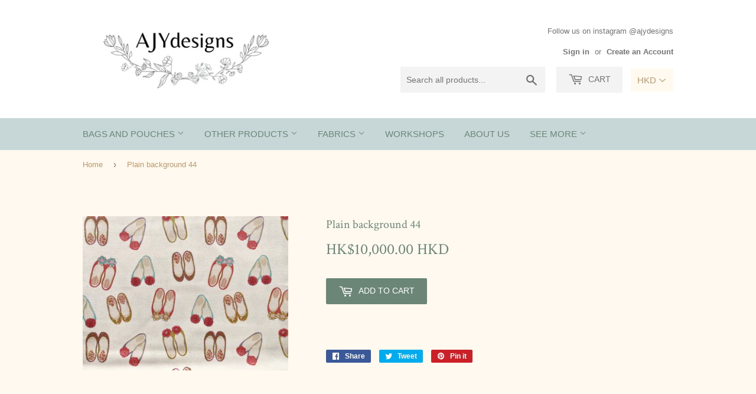

--- FILE ---
content_type: text/html; charset=utf-8
request_url: https://ajydesigns.com/products/plain-background-46
body_size: 21589
content:
<!doctype html>
<!--[if lt IE 7]><html class="no-js lt-ie9 lt-ie8 lt-ie7" lang="en"> <![endif]-->
<!--[if IE 7]><html class="no-js lt-ie9 lt-ie8" lang="en"> <![endif]-->
<!--[if IE 8]><html class="no-js lt-ie9" lang="en"> <![endif]-->
<!--[if IE 9 ]><html class="ie9 no-js"> <![endif]-->
<!--[if (gt IE 9)|!(IE)]><!--> <html class="no-touch no-js"> <!--<![endif]-->
<head>
  <script>(function(H){H.className=H.className.replace(/\bno-js\b/,'js')})(document.documentElement)</script>
  <!-- Basic page needs ================================================== -->
  <meta charset="utf-8">
  <meta http-equiv="X-UA-Compatible" content="IE=edge,chrome=1">

  
  <link rel="shortcut icon" href="//ajydesigns.com/cdn/shop/files/1_32x32.png?v=1613778659" type="image/png" />
  

  <!-- Title and description ================================================== -->
  <title>
  Plain background 44 &ndash; AJYdesigns
  </title>


  

  <!-- Product meta ================================================== -->
  <!-- /snippets/social-meta-tags.liquid -->




<meta property="og:site_name" content="AJYdesigns">
<meta property="og:url" content="https://ajydesigns.com/products/plain-background-46">
<meta property="og:title" content="Plain background 44">
<meta property="og:type" content="product">
<meta property="og:description" content="At AJYdesigns we want to design bags that aren't simply just A BAG. We want them to be able to surprise people too, be it interesting lining, hidden prints, transformable, multi functional or has invisible magnets. Every piece is designed and handmade in-house, we use a specific combination of leather and artfull">

  <meta property="og:price:amount" content="10,000.00">
  <meta property="og:price:currency" content="HKD">

<meta property="og:image" content="http://ajydesigns.com/cdn/shop/products/2F139763-6E07-44F2-8206-7F738877746E_1_201_a_1200x1200.jpg?v=1605000532">
<meta property="og:image:secure_url" content="https://ajydesigns.com/cdn/shop/products/2F139763-6E07-44F2-8206-7F738877746E_1_201_a_1200x1200.jpg?v=1605000532">


<meta name="twitter:card" content="summary_large_image">
<meta name="twitter:title" content="Plain background 44">
<meta name="twitter:description" content="At AJYdesigns we want to design bags that aren't simply just A BAG. We want them to be able to surprise people too, be it interesting lining, hidden prints, transformable, multi functional or has invisible magnets. Every piece is designed and handmade in-house, we use a specific combination of leather and artfull">


  <!-- Helpers ================================================== -->
  <link rel="canonical" href="https://ajydesigns.com/products/plain-background-46">
  <meta name="viewport" content="width=device-width,initial-scale=1">

  <!-- CSS ================================================== -->
  <link href="//ajydesigns.com/cdn/shop/t/4/assets/theme.scss.css?v=170015603540240066261717579310" rel="stylesheet" type="text/css" media="all" />
  

  
    
    
    <link href="//fonts.googleapis.com/css?family=Crimson+Text:400" rel="stylesheet" type="text/css" media="all" />
  




  <!-- Header hook for plugins ================================================== -->
  <script>window.performance && window.performance.mark && window.performance.mark('shopify.content_for_header.start');</script><meta name="google-site-verification" content="CHdUPkU4Gm_W2qodR6Bx844umqFfpTAAbC4qAMZLfxo">
<meta id="shopify-digital-wallet" name="shopify-digital-wallet" content="/15066118/digital_wallets/dialog">
<meta name="shopify-checkout-api-token" content="24b13c4334cba3a0c5038221c6945c78">
<link rel="alternate" type="application/json+oembed" href="https://ajydesigns.com/products/plain-background-46.oembed">
<script async="async" src="/checkouts/internal/preloads.js?locale=en-HK"></script>
<link rel="preconnect" href="https://shop.app" crossorigin="anonymous">
<script async="async" src="https://shop.app/checkouts/internal/preloads.js?locale=en-HK&shop_id=15066118" crossorigin="anonymous"></script>
<script id="apple-pay-shop-capabilities" type="application/json">{"shopId":15066118,"countryCode":"HK","currencyCode":"HKD","merchantCapabilities":["supports3DS"],"merchantId":"gid:\/\/shopify\/Shop\/15066118","merchantName":"AJYdesigns","requiredBillingContactFields":["postalAddress","email","phone"],"requiredShippingContactFields":["postalAddress","email","phone"],"shippingType":"shipping","supportedNetworks":["visa","masterCard"],"total":{"type":"pending","label":"AJYdesigns","amount":"1.00"},"shopifyPaymentsEnabled":true,"supportsSubscriptions":true}</script>
<script id="shopify-features" type="application/json">{"accessToken":"24b13c4334cba3a0c5038221c6945c78","betas":["rich-media-storefront-analytics"],"domain":"ajydesigns.com","predictiveSearch":true,"shopId":15066118,"locale":"en"}</script>
<script>var Shopify = Shopify || {};
Shopify.shop = "ajydesigns.myshopify.com";
Shopify.locale = "en";
Shopify.currency = {"active":"HKD","rate":"1.0"};
Shopify.country = "HK";
Shopify.theme = {"name":"Supply","id":12474351706,"schema_name":"Supply","schema_version":"3.3.1","theme_store_id":679,"role":"main"};
Shopify.theme.handle = "null";
Shopify.theme.style = {"id":null,"handle":null};
Shopify.cdnHost = "ajydesigns.com/cdn";
Shopify.routes = Shopify.routes || {};
Shopify.routes.root = "/";</script>
<script type="module">!function(o){(o.Shopify=o.Shopify||{}).modules=!0}(window);</script>
<script>!function(o){function n(){var o=[];function n(){o.push(Array.prototype.slice.apply(arguments))}return n.q=o,n}var t=o.Shopify=o.Shopify||{};t.loadFeatures=n(),t.autoloadFeatures=n()}(window);</script>
<script>
  window.ShopifyPay = window.ShopifyPay || {};
  window.ShopifyPay.apiHost = "shop.app\/pay";
  window.ShopifyPay.redirectState = null;
</script>
<script id="shop-js-analytics" type="application/json">{"pageType":"product"}</script>
<script defer="defer" async type="module" src="//ajydesigns.com/cdn/shopifycloud/shop-js/modules/v2/client.init-shop-cart-sync_WVOgQShq.en.esm.js"></script>
<script defer="defer" async type="module" src="//ajydesigns.com/cdn/shopifycloud/shop-js/modules/v2/chunk.common_C_13GLB1.esm.js"></script>
<script defer="defer" async type="module" src="//ajydesigns.com/cdn/shopifycloud/shop-js/modules/v2/chunk.modal_CLfMGd0m.esm.js"></script>
<script type="module">
  await import("//ajydesigns.com/cdn/shopifycloud/shop-js/modules/v2/client.init-shop-cart-sync_WVOgQShq.en.esm.js");
await import("//ajydesigns.com/cdn/shopifycloud/shop-js/modules/v2/chunk.common_C_13GLB1.esm.js");
await import("//ajydesigns.com/cdn/shopifycloud/shop-js/modules/v2/chunk.modal_CLfMGd0m.esm.js");

  window.Shopify.SignInWithShop?.initShopCartSync?.({"fedCMEnabled":true,"windoidEnabled":true});

</script>
<script>
  window.Shopify = window.Shopify || {};
  if (!window.Shopify.featureAssets) window.Shopify.featureAssets = {};
  window.Shopify.featureAssets['shop-js'] = {"shop-cart-sync":["modules/v2/client.shop-cart-sync_DuR37GeY.en.esm.js","modules/v2/chunk.common_C_13GLB1.esm.js","modules/v2/chunk.modal_CLfMGd0m.esm.js"],"init-fed-cm":["modules/v2/client.init-fed-cm_BucUoe6W.en.esm.js","modules/v2/chunk.common_C_13GLB1.esm.js","modules/v2/chunk.modal_CLfMGd0m.esm.js"],"shop-toast-manager":["modules/v2/client.shop-toast-manager_B0JfrpKj.en.esm.js","modules/v2/chunk.common_C_13GLB1.esm.js","modules/v2/chunk.modal_CLfMGd0m.esm.js"],"init-shop-cart-sync":["modules/v2/client.init-shop-cart-sync_WVOgQShq.en.esm.js","modules/v2/chunk.common_C_13GLB1.esm.js","modules/v2/chunk.modal_CLfMGd0m.esm.js"],"shop-button":["modules/v2/client.shop-button_B_U3bv27.en.esm.js","modules/v2/chunk.common_C_13GLB1.esm.js","modules/v2/chunk.modal_CLfMGd0m.esm.js"],"init-windoid":["modules/v2/client.init-windoid_DuP9q_di.en.esm.js","modules/v2/chunk.common_C_13GLB1.esm.js","modules/v2/chunk.modal_CLfMGd0m.esm.js"],"shop-cash-offers":["modules/v2/client.shop-cash-offers_BmULhtno.en.esm.js","modules/v2/chunk.common_C_13GLB1.esm.js","modules/v2/chunk.modal_CLfMGd0m.esm.js"],"pay-button":["modules/v2/client.pay-button_CrPSEbOK.en.esm.js","modules/v2/chunk.common_C_13GLB1.esm.js","modules/v2/chunk.modal_CLfMGd0m.esm.js"],"init-customer-accounts":["modules/v2/client.init-customer-accounts_jNk9cPYQ.en.esm.js","modules/v2/client.shop-login-button_DJ5ldayH.en.esm.js","modules/v2/chunk.common_C_13GLB1.esm.js","modules/v2/chunk.modal_CLfMGd0m.esm.js"],"avatar":["modules/v2/client.avatar_BTnouDA3.en.esm.js"],"checkout-modal":["modules/v2/client.checkout-modal_pBPyh9w8.en.esm.js","modules/v2/chunk.common_C_13GLB1.esm.js","modules/v2/chunk.modal_CLfMGd0m.esm.js"],"init-shop-for-new-customer-accounts":["modules/v2/client.init-shop-for-new-customer-accounts_BUoCy7a5.en.esm.js","modules/v2/client.shop-login-button_DJ5ldayH.en.esm.js","modules/v2/chunk.common_C_13GLB1.esm.js","modules/v2/chunk.modal_CLfMGd0m.esm.js"],"init-customer-accounts-sign-up":["modules/v2/client.init-customer-accounts-sign-up_CnczCz9H.en.esm.js","modules/v2/client.shop-login-button_DJ5ldayH.en.esm.js","modules/v2/chunk.common_C_13GLB1.esm.js","modules/v2/chunk.modal_CLfMGd0m.esm.js"],"init-shop-email-lookup-coordinator":["modules/v2/client.init-shop-email-lookup-coordinator_CzjY5t9o.en.esm.js","modules/v2/chunk.common_C_13GLB1.esm.js","modules/v2/chunk.modal_CLfMGd0m.esm.js"],"shop-follow-button":["modules/v2/client.shop-follow-button_CsYC63q7.en.esm.js","modules/v2/chunk.common_C_13GLB1.esm.js","modules/v2/chunk.modal_CLfMGd0m.esm.js"],"shop-login-button":["modules/v2/client.shop-login-button_DJ5ldayH.en.esm.js","modules/v2/chunk.common_C_13GLB1.esm.js","modules/v2/chunk.modal_CLfMGd0m.esm.js"],"shop-login":["modules/v2/client.shop-login_B9ccPdmx.en.esm.js","modules/v2/chunk.common_C_13GLB1.esm.js","modules/v2/chunk.modal_CLfMGd0m.esm.js"],"lead-capture":["modules/v2/client.lead-capture_D0K_KgYb.en.esm.js","modules/v2/chunk.common_C_13GLB1.esm.js","modules/v2/chunk.modal_CLfMGd0m.esm.js"],"payment-terms":["modules/v2/client.payment-terms_BWmiNN46.en.esm.js","modules/v2/chunk.common_C_13GLB1.esm.js","modules/v2/chunk.modal_CLfMGd0m.esm.js"]};
</script>
<script>(function() {
  var isLoaded = false;
  function asyncLoad() {
    if (isLoaded) return;
    isLoaded = true;
    var urls = ["https:\/\/cdn.shopify.com\/s\/javascripts\/currencies.js?shop=ajydesigns.myshopify.com","\/\/www.powr.io\/powr.js?powr-token=ajydesigns.myshopify.com\u0026external-type=shopify\u0026shop=ajydesigns.myshopify.com","https:\/\/shopify.covet.pics\/covet-pics-widget-inject.js?shop=ajydesigns.myshopify.com","https:\/\/cstt-app.herokuapp.com\/get_script\/d2a2171a0c7e11eb9a733a6b21970a11.js?shop=ajydesigns.myshopify.com","https:\/\/instafeed.nfcube.com\/cdn\/3a3245ac6a71b1c1e660d2ae5b157b7b.js?shop=ajydesigns.myshopify.com","https:\/\/cdn.hextom.com\/js\/quickannouncementbar.js?shop=ajydesigns.myshopify.com"];
    for (var i = 0; i < urls.length; i++) {
      var s = document.createElement('script');
      s.type = 'text/javascript';
      s.async = true;
      s.src = urls[i];
      var x = document.getElementsByTagName('script')[0];
      x.parentNode.insertBefore(s, x);
    }
  };
  if(window.attachEvent) {
    window.attachEvent('onload', asyncLoad);
  } else {
    window.addEventListener('load', asyncLoad, false);
  }
})();</script>
<script id="__st">var __st={"a":15066118,"offset":28800,"reqid":"4c4e2b3f-a34f-4b65-a1dc-32297d1566a9-1769652371","pageurl":"ajydesigns.com\/products\/plain-background-46","u":"f2915ecd2d4d","p":"product","rtyp":"product","rid":5822627741853};</script>
<script>window.ShopifyPaypalV4VisibilityTracking = true;</script>
<script id="captcha-bootstrap">!function(){'use strict';const t='contact',e='account',n='new_comment',o=[[t,t],['blogs',n],['comments',n],[t,'customer']],c=[[e,'customer_login'],[e,'guest_login'],[e,'recover_customer_password'],[e,'create_customer']],r=t=>t.map((([t,e])=>`form[action*='/${t}']:not([data-nocaptcha='true']) input[name='form_type'][value='${e}']`)).join(','),a=t=>()=>t?[...document.querySelectorAll(t)].map((t=>t.form)):[];function s(){const t=[...o],e=r(t);return a(e)}const i='password',u='form_key',d=['recaptcha-v3-token','g-recaptcha-response','h-captcha-response',i],f=()=>{try{return window.sessionStorage}catch{return}},m='__shopify_v',_=t=>t.elements[u];function p(t,e,n=!1){try{const o=window.sessionStorage,c=JSON.parse(o.getItem(e)),{data:r}=function(t){const{data:e,action:n}=t;return t[m]||n?{data:e,action:n}:{data:t,action:n}}(c);for(const[e,n]of Object.entries(r))t.elements[e]&&(t.elements[e].value=n);n&&o.removeItem(e)}catch(o){console.error('form repopulation failed',{error:o})}}const l='form_type',E='cptcha';function T(t){t.dataset[E]=!0}const w=window,h=w.document,L='Shopify',v='ce_forms',y='captcha';let A=!1;((t,e)=>{const n=(g='f06e6c50-85a8-45c8-87d0-21a2b65856fe',I='https://cdn.shopify.com/shopifycloud/storefront-forms-hcaptcha/ce_storefront_forms_captcha_hcaptcha.v1.5.2.iife.js',D={infoText:'Protected by hCaptcha',privacyText:'Privacy',termsText:'Terms'},(t,e,n)=>{const o=w[L][v],c=o.bindForm;if(c)return c(t,g,e,D).then(n);var r;o.q.push([[t,g,e,D],n]),r=I,A||(h.body.append(Object.assign(h.createElement('script'),{id:'captcha-provider',async:!0,src:r})),A=!0)});var g,I,D;w[L]=w[L]||{},w[L][v]=w[L][v]||{},w[L][v].q=[],w[L][y]=w[L][y]||{},w[L][y].protect=function(t,e){n(t,void 0,e),T(t)},Object.freeze(w[L][y]),function(t,e,n,w,h,L){const[v,y,A,g]=function(t,e,n){const i=e?o:[],u=t?c:[],d=[...i,...u],f=r(d),m=r(i),_=r(d.filter((([t,e])=>n.includes(e))));return[a(f),a(m),a(_),s()]}(w,h,L),I=t=>{const e=t.target;return e instanceof HTMLFormElement?e:e&&e.form},D=t=>v().includes(t);t.addEventListener('submit',(t=>{const e=I(t);if(!e)return;const n=D(e)&&!e.dataset.hcaptchaBound&&!e.dataset.recaptchaBound,o=_(e),c=g().includes(e)&&(!o||!o.value);(n||c)&&t.preventDefault(),c&&!n&&(function(t){try{if(!f())return;!function(t){const e=f();if(!e)return;const n=_(t);if(!n)return;const o=n.value;o&&e.removeItem(o)}(t);const e=Array.from(Array(32),(()=>Math.random().toString(36)[2])).join('');!function(t,e){_(t)||t.append(Object.assign(document.createElement('input'),{type:'hidden',name:u})),t.elements[u].value=e}(t,e),function(t,e){const n=f();if(!n)return;const o=[...t.querySelectorAll(`input[type='${i}']`)].map((({name:t})=>t)),c=[...d,...o],r={};for(const[a,s]of new FormData(t).entries())c.includes(a)||(r[a]=s);n.setItem(e,JSON.stringify({[m]:1,action:t.action,data:r}))}(t,e)}catch(e){console.error('failed to persist form',e)}}(e),e.submit())}));const S=(t,e)=>{t&&!t.dataset[E]&&(n(t,e.some((e=>e===t))),T(t))};for(const o of['focusin','change'])t.addEventListener(o,(t=>{const e=I(t);D(e)&&S(e,y())}));const B=e.get('form_key'),M=e.get(l),P=B&&M;t.addEventListener('DOMContentLoaded',(()=>{const t=y();if(P)for(const e of t)e.elements[l].value===M&&p(e,B);[...new Set([...A(),...v().filter((t=>'true'===t.dataset.shopifyCaptcha))])].forEach((e=>S(e,t)))}))}(h,new URLSearchParams(w.location.search),n,t,e,['guest_login'])})(!0,!0)}();</script>
<script integrity="sha256-4kQ18oKyAcykRKYeNunJcIwy7WH5gtpwJnB7kiuLZ1E=" data-source-attribution="shopify.loadfeatures" defer="defer" src="//ajydesigns.com/cdn/shopifycloud/storefront/assets/storefront/load_feature-a0a9edcb.js" crossorigin="anonymous"></script>
<script crossorigin="anonymous" defer="defer" src="//ajydesigns.com/cdn/shopifycloud/storefront/assets/shopify_pay/storefront-65b4c6d7.js?v=20250812"></script>
<script data-source-attribution="shopify.dynamic_checkout.dynamic.init">var Shopify=Shopify||{};Shopify.PaymentButton=Shopify.PaymentButton||{isStorefrontPortableWallets:!0,init:function(){window.Shopify.PaymentButton.init=function(){};var t=document.createElement("script");t.src="https://ajydesigns.com/cdn/shopifycloud/portable-wallets/latest/portable-wallets.en.js",t.type="module",document.head.appendChild(t)}};
</script>
<script data-source-attribution="shopify.dynamic_checkout.buyer_consent">
  function portableWalletsHideBuyerConsent(e){var t=document.getElementById("shopify-buyer-consent"),n=document.getElementById("shopify-subscription-policy-button");t&&n&&(t.classList.add("hidden"),t.setAttribute("aria-hidden","true"),n.removeEventListener("click",e))}function portableWalletsShowBuyerConsent(e){var t=document.getElementById("shopify-buyer-consent"),n=document.getElementById("shopify-subscription-policy-button");t&&n&&(t.classList.remove("hidden"),t.removeAttribute("aria-hidden"),n.addEventListener("click",e))}window.Shopify?.PaymentButton&&(window.Shopify.PaymentButton.hideBuyerConsent=portableWalletsHideBuyerConsent,window.Shopify.PaymentButton.showBuyerConsent=portableWalletsShowBuyerConsent);
</script>
<script data-source-attribution="shopify.dynamic_checkout.cart.bootstrap">document.addEventListener("DOMContentLoaded",(function(){function t(){return document.querySelector("shopify-accelerated-checkout-cart, shopify-accelerated-checkout")}if(t())Shopify.PaymentButton.init();else{new MutationObserver((function(e,n){t()&&(Shopify.PaymentButton.init(),n.disconnect())})).observe(document.body,{childList:!0,subtree:!0})}}));
</script>
<link id="shopify-accelerated-checkout-styles" rel="stylesheet" media="screen" href="https://ajydesigns.com/cdn/shopifycloud/portable-wallets/latest/accelerated-checkout-backwards-compat.css" crossorigin="anonymous">
<style id="shopify-accelerated-checkout-cart">
        #shopify-buyer-consent {
  margin-top: 1em;
  display: inline-block;
  width: 100%;
}

#shopify-buyer-consent.hidden {
  display: none;
}

#shopify-subscription-policy-button {
  background: none;
  border: none;
  padding: 0;
  text-decoration: underline;
  font-size: inherit;
  cursor: pointer;
}

#shopify-subscription-policy-button::before {
  box-shadow: none;
}

      </style>

<script>window.performance && window.performance.mark && window.performance.mark('shopify.content_for_header.end');</script>

  

<!--[if lt IE 9]>
<script src="//cdnjs.cloudflare.com/ajax/libs/html5shiv/3.7.2/html5shiv.min.js" type="text/javascript"></script>
<![endif]-->
<!--[if (lte IE 9) ]><script src="//ajydesigns.com/cdn/shop/t/4/assets/match-media.min.js?v=277" type="text/javascript"></script><![endif]-->


  
  

  <script src="//ajydesigns.com/cdn/shop/t/4/assets/jquery-2.2.3.min.js?v=58211863146907186831525949771" type="text/javascript"></script>

  <!--[if (gt IE 9)|!(IE)]><!--><script src="//ajydesigns.com/cdn/shop/t/4/assets/lazysizes.min.js?v=8147953233334221341525949771" async="async"></script><!--<![endif]-->
  <!--[if lte IE 9]><script src="//ajydesigns.com/cdn/shop/t/4/assets/lazysizes.min.js?v=8147953233334221341525949771"></script><![endif]-->

  <!--[if (gt IE 9)|!(IE)]><!--><script src="//ajydesigns.com/cdn/shop/t/4/assets/vendor.js?v=23204533626406551281525949772" defer="defer"></script><!--<![endif]-->
  <!--[if lte IE 9]><script src="//ajydesigns.com/cdn/shop/t/4/assets/vendor.js?v=23204533626406551281525949772"></script><![endif]-->

  <!--[if (gt IE 9)|!(IE)]><!--><script src="//ajydesigns.com/cdn/shop/t/4/assets/theme.js?v=999723702639680591536577449" defer="defer"></script><!--<![endif]-->
  <!--[if lte IE 9]><script src="//ajydesigns.com/cdn/shop/t/4/assets/theme.js?v=999723702639680591536577449"></script><![endif]-->


<!-- BEGIN app block: shopify://apps/beast-currency-converter/blocks/doubly/267afa86-a419-4d5b-a61b-556038e7294d -->


	<script>
		var DoublyGlobalCurrency, catchXHR = true, bccAppVersion = 1;
       	var DoublyGlobal = {
			theme : 'no_theme',
			spanClass : 'money',
			cookieName : '_g1477461054',
			ratesUrl :  'https://init.grizzlyapps.com/9e32c84f0db4f7b1eb40c32bdb0bdea9',
			geoUrl : 'https://currency.grizzlyapps.com/83d400c612f9a099fab8f76dcab73a48',
			shopCurrency : 'HKD',
            allowedCurrencies : '["HKD","USD","EUR","GBP","AUD"]',
			countriesJSON : '[]',
			currencyMessage : 'All orders are processed in HKD. While the content of your cart is currently displayed in <span class="selected-currency"></span>, you will checkout using HKD at the most current exchange rate.',
            currencyFormat : 'money_with_currency_format',
			euroFormat : 'amount',
            removeDecimals : 0,
            roundDecimals : 0,
            roundTo : '99',
            autoSwitch : 0,
			showPriceOnHover : 0,
            showCurrencyMessage : false,
			hideConverter : '',
			forceJqueryLoad : false,
			beeketing : true,
			themeScript : '',
			customerScriptBefore : '',
			customerScriptAfter : '',
			debug: false
		};

		<!-- inline script: fixes + various plugin js functions -->
		DoublyGlobal.themeScript = "if(DoublyGlobal.debug) debugger;jQueryGrizzly('head').append('<style> .search-bar { max-width: 49% } .doubly-wrapper { display: inline-block; margin: 3px 0 1px 14px; } .doubly-message { margin:0px 0px 20px; } @media screen and (min-width:769px) and (max-width:1053px) { .site-header .wrapper .grid-item { width: 40% } .site-header .wrapper .grid-item.large--text-right { width: 60% } } @media screen and (min-width:769px) and (max-width:887px) { .search-bar { max-width: 45% } .site-header .wrapper .grid-item { width: 35% } .site-header .wrapper .grid-item.large--text-right { width: 65% } } @media screen and (max-width:768px) { .site-header .wrapper .grid-item .doubly-wrapper { display: none } #mobileNavBar .cart-toggle { display: inline-block; float: right } .site-header .wrapper .grid-item .doubly-nice-select { display: none } .doubly-wrapper { margin-top: 2px } .doubly-wrapper select { color:#fff; border-color:#399a8d; } } <\/style>'); if(jQueryGrizzly('.product-item--price .sale-tag').first().text().trim().length > 0) { var saveInitialText = jQueryGrizzly('.product-item--price .sale-tag').first().text().trim().substring(0,jQueryGrizzly('.product-item--price .sale-tag').first().text().trim().indexOf(' ')); } else if(jQueryGrizzly('#comparePrice-product-template').first().text().trim().length > 0) { var saveInitialText = jQueryGrizzly('#comparePrice-product-template').first().text().trim().substring(0,jQueryGrizzly('#comparePrice-product-template').first().text().trim().indexOf(' ')); } jQueryGrizzly('.site-header .wrapper .header-cart-btn').after('<div class=\"doubly-wrapper\"><\/div>'); jQueryGrizzly('#mobileNavBar .cart-toggle').before('<div class=\"doubly-wrapper\"><\/div>'); jQueryGrizzly(document).ajaxComplete(function() { setTimeout(function(){ \/* old Supply theme *\/ if (jQueryGrizzly('.cart-form .cart-row').last().find('.doubly-message').length==0) { jQueryGrizzly('.cart-form .cart-row').last().prepend('<div class=\"doubly-message\"><\/div>'); } \/* new Supply theme *\/ if (jQueryGrizzly('#ajaxifyCart .cart-row').last().find('.doubly-message').length==0) { jQueryGrizzly('#ajaxifyCart .cart-row').last().prepend('<div class=\"doubly-message\"><\/div>'); } initExtraFeatures(); },100); }); jQueryGrizzly(document).ajaxComplete(function() { setTimeout(function(){ if (jQueryGrizzly('#ajaxifyCart .cart-row .grid .grid-item .h2>small>.'+spanClass).length==0) { jQueryGrizzly('#ajaxifyCart .cart-row .grid .grid-item .h2>small').wrapInner('<span class=\"'+spanClass+'\"><\/span>'); } if (jQueryGrizzly('#ajaxifyCart .cart-row .cart-subtotal .h1>small>.'+spanClass).length==0) { jQueryGrizzly('#ajaxifyCart .cart-row .cart-subtotal .h1>small').wrapInner('<span class=\"'+spanClass+'\"><\/span'); } DoublyCurrency.convertAll(jQueryGrizzly('[name=doubly-currencies]').val()); initExtraFeatures(); },1000); }); jQueryGrizzly('.single-option-selector').bind('change.ChangeCurrency',function() { jQueryGrizzly('#comparePrice-product-template').addClass(spanClass); jQueryGrizzly('#comparePrice-product-template.'+spanClass).each(function() { var attributes = jQueryGrizzly.map(this.attributes, function(item) { return item.name; }); var moneyTag = jQueryGrizzly(this); jQueryGrizzly.each(attributes, function(i, item) { if (item!='class' && item!='id') { moneyTag.removeAttr(item); } }); }); jQueryGrizzly('#productPrice-product-template>span').first().addClass(spanClass); jQueryGrizzly('#productPrice-product-template>span[aria-hidden=\"true\"]>s').wrapInner('<span class=\"'+spanClass+'\"><\/span>'); DoublyCurrency.convertAll(jQueryGrizzly('[name=doubly-currencies]').val()); initExtraFeatures(); var saveText = saveInitialText+' '+jQueryGrizzly('#comparePrice-product-template').text(); jQueryGrizzly('#comparePrice-product-template').text(saveText); }); setTimeout(function(){ if(jQueryGrizzly('#productPrice-product-template>span>span.'+spanClass).length == 0) { jQueryGrizzly('#productPrice-product-template>span').first().addClass(spanClass); } if(jQueryGrizzly('#productPrice-product-template>span[aria-hidden=\"true\"]>s>span.'+spanClass).length == 0) { jQueryGrizzly('#productPrice-product-template>span[aria-hidden=\"true\"]>s').wrapInner('<span class=\"'+spanClass+'\"><\/span>'); } if(jQueryGrizzly('#comparePrice-product-template>span.'+spanClass).length == 0) { jQueryGrizzly('#comparePrice-product-template').addClass(spanClass); } DoublyCurrency.convertAll(jQueryGrizzly('[name=doubly-currencies]').val()); if(jQueryGrizzly('#comparePrice-product-template').text().indexOf(saveInitialText) == -1) { var saveText = saveInitialText+' '+jQueryGrizzly('#comparePrice-product-template').text(); jQueryGrizzly('#comparePrice-product-template').text(saveText); } jQueryGrizzly('.product-item--price .sale-tag').each(function(){ var saveText = saveInitialText+' '+jQueryGrizzly(this).text(); jQueryGrizzly(this).text(saveText); }); },1000); function afterCurrencySwitcherInit() { jQueryGrizzly('#mobileNavBar .doubly-wrapper .doubly-nice-select').addClass('slim'); jQueryGrizzly('[name=doubly-currencies]').change(function() { if(jQueryGrizzly('#comparePrice-product-template').text().indexOf(saveInitialText) == -1) { var saveText = saveInitialText+' '+jQueryGrizzly('#comparePrice-product-template').text(); jQueryGrizzly('#comparePrice-product-template').text(saveText); } jQueryGrizzly('.product-item--price .sale-tag').each(function(){ if(jQueryGrizzly(this).text().indexOf(saveInitialText) == -1) { var saveText = saveInitialText+' '+jQueryGrizzly(this).text(); jQueryGrizzly(this).text(saveText); } }); }); } jQueryGrizzly('.product-item--price .sale-tag').addClass(spanClass); jQueryGrizzly('.product-item--price .sale-tag').each(function() { if(jQueryGrizzly(this).find('>span.'+spanClass).length > 0) { var amountText = jQueryGrizzly(this).find('>span.'+spanClass).text(); jQueryGrizzly(this).html(amountText); } }); jQueryGrizzly('.product-item--price .h1>small[aria-hidden=\"true\"]').wrapInner('<span class=\"'+spanClass+'\"><\/span>'); jQueryGrizzly('.product-item--price .h1>small>s>small[aria-hidden=\"true\"]').wrapInner('<span class=\"'+spanClass+'\"><\/span>');";
                DoublyGlobal.addSelect = function(){
                    /* add select in select wrapper or body */  
                    if (jQueryGrizzly('.doubly-wrapper').length>0) { 
                        var doublyWrapper = '.doubly-wrapper';
                    } else if (jQueryGrizzly('.doubly-float').length==0) {
                        var doublyWrapper = '.doubly-float';
                        jQueryGrizzly('body').append('<div class="doubly-float"></div>');
                    }
                    document.querySelectorAll(doublyWrapper).forEach(function(el) {
                        el.insertAdjacentHTML('afterbegin', '<select class="currency-switcher" name="doubly-currencies"><option value="HKD">HKD</option><option value="USD">USD</option><option value="EUR">EUR</option><option value="GBP">GBP</option><option value="AUD">AUD</option></select>');
                    });
                }
		var bbb = "";
	</script>
	
	
	<!-- inline styles -->
	<style> 
		
		
		.layered-currency-switcher{width:auto;float:right;padding:0 0 0 50px;margin:0px;}.layered-currency-switcher li{display:block;float:left;font-size:15px;margin:0px;}.layered-currency-switcher li button.currency-switcher-btn{width:auto;height:auto;margin-bottom:0px;background:#fff;font-family:Arial!important;line-height:18px;border:1px solid #dadada;border-radius:25px;color:#9a9a9a;float:left;font-weight:700;margin-left:-46px;min-width:90px;position:relative;text-align:center;text-decoration:none;padding:10px 11px 10px 49px}.price-on-hover,.price-on-hover-wrapper{font-size:15px!important;line-height:25px!important}.layered-currency-switcher li button.currency-switcher-btn:focus{outline:0;-webkit-outline:none;-moz-outline:none;-o-outline:none}.layered-currency-switcher li button.currency-switcher-btn:hover{background:#ddf6cf;border-color:#a9d092;color:#89b171}.layered-currency-switcher li button.currency-switcher-btn span{display:none}.layered-currency-switcher li button.currency-switcher-btn:first-child{border-radius:25px}.layered-currency-switcher li button.currency-switcher-btn.selected{background:#de4c39;border-color:#de4c39;color:#fff;z-index:99;padding-left:23px!important;padding-right:23px!important}.layered-currency-switcher li button.currency-switcher-btn.selected span{display:inline-block}.doubly,.money{position:relative; font-weight:inherit !important; font-size:inherit !important;text-decoration:inherit !important;}.price-on-hover-wrapper{position:absolute;left:-50%;text-align:center;width:200%;top:110%;z-index:100000000}.price-on-hover{background:#333;border-color:#FFF!important;padding:2px 5px 3px;font-weight:400;border-radius:5px;font-family:Helvetica Neue,Arial;color:#fff;border:0}.price-on-hover:after{content:\"\";position:absolute;left:50%;margin-left:-4px;margin-top:-2px;width:0;height:0;border-bottom:solid 4px #333;border-left:solid 4px transparent;border-right:solid 4px transparent}.doubly-message{margin:5px 0}.doubly-wrapper{float:right}.doubly-float{position:fixed;bottom:10px;left:10px;right:auto;z-index:100000;}select.currency-switcher{margin:0px; position:relative; top:auto;}.price-on-hover { background-color: #333333 !important; color: #FFFFFF !important; } .price-on-hover:after { border-bottom-color: #333333 !important;}
	</style>
	
	<script src="https://cdn.shopify.com/extensions/01997e3d-dbe8-7f57-a70f-4120f12c2b07/currency-54/assets/doubly.js" async data-no-instant></script>



<!-- END app block --><link href="https://monorail-edge.shopifysvc.com" rel="dns-prefetch">
<script>(function(){if ("sendBeacon" in navigator && "performance" in window) {try {var session_token_from_headers = performance.getEntriesByType('navigation')[0].serverTiming.find(x => x.name == '_s').description;} catch {var session_token_from_headers = undefined;}var session_cookie_matches = document.cookie.match(/_shopify_s=([^;]*)/);var session_token_from_cookie = session_cookie_matches && session_cookie_matches.length === 2 ? session_cookie_matches[1] : "";var session_token = session_token_from_headers || session_token_from_cookie || "";function handle_abandonment_event(e) {var entries = performance.getEntries().filter(function(entry) {return /monorail-edge.shopifysvc.com/.test(entry.name);});if (!window.abandonment_tracked && entries.length === 0) {window.abandonment_tracked = true;var currentMs = Date.now();var navigation_start = performance.timing.navigationStart;var payload = {shop_id: 15066118,url: window.location.href,navigation_start,duration: currentMs - navigation_start,session_token,page_type: "product"};window.navigator.sendBeacon("https://monorail-edge.shopifysvc.com/v1/produce", JSON.stringify({schema_id: "online_store_buyer_site_abandonment/1.1",payload: payload,metadata: {event_created_at_ms: currentMs,event_sent_at_ms: currentMs}}));}}window.addEventListener('pagehide', handle_abandonment_event);}}());</script>
<script id="web-pixels-manager-setup">(function e(e,d,r,n,o){if(void 0===o&&(o={}),!Boolean(null===(a=null===(i=window.Shopify)||void 0===i?void 0:i.analytics)||void 0===a?void 0:a.replayQueue)){var i,a;window.Shopify=window.Shopify||{};var t=window.Shopify;t.analytics=t.analytics||{};var s=t.analytics;s.replayQueue=[],s.publish=function(e,d,r){return s.replayQueue.push([e,d,r]),!0};try{self.performance.mark("wpm:start")}catch(e){}var l=function(){var e={modern:/Edge?\/(1{2}[4-9]|1[2-9]\d|[2-9]\d{2}|\d{4,})\.\d+(\.\d+|)|Firefox\/(1{2}[4-9]|1[2-9]\d|[2-9]\d{2}|\d{4,})\.\d+(\.\d+|)|Chrom(ium|e)\/(9{2}|\d{3,})\.\d+(\.\d+|)|(Maci|X1{2}).+ Version\/(15\.\d+|(1[6-9]|[2-9]\d|\d{3,})\.\d+)([,.]\d+|)( \(\w+\)|)( Mobile\/\w+|) Safari\/|Chrome.+OPR\/(9{2}|\d{3,})\.\d+\.\d+|(CPU[ +]OS|iPhone[ +]OS|CPU[ +]iPhone|CPU IPhone OS|CPU iPad OS)[ +]+(15[._]\d+|(1[6-9]|[2-9]\d|\d{3,})[._]\d+)([._]\d+|)|Android:?[ /-](13[3-9]|1[4-9]\d|[2-9]\d{2}|\d{4,})(\.\d+|)(\.\d+|)|Android.+Firefox\/(13[5-9]|1[4-9]\d|[2-9]\d{2}|\d{4,})\.\d+(\.\d+|)|Android.+Chrom(ium|e)\/(13[3-9]|1[4-9]\d|[2-9]\d{2}|\d{4,})\.\d+(\.\d+|)|SamsungBrowser\/([2-9]\d|\d{3,})\.\d+/,legacy:/Edge?\/(1[6-9]|[2-9]\d|\d{3,})\.\d+(\.\d+|)|Firefox\/(5[4-9]|[6-9]\d|\d{3,})\.\d+(\.\d+|)|Chrom(ium|e)\/(5[1-9]|[6-9]\d|\d{3,})\.\d+(\.\d+|)([\d.]+$|.*Safari\/(?![\d.]+ Edge\/[\d.]+$))|(Maci|X1{2}).+ Version\/(10\.\d+|(1[1-9]|[2-9]\d|\d{3,})\.\d+)([,.]\d+|)( \(\w+\)|)( Mobile\/\w+|) Safari\/|Chrome.+OPR\/(3[89]|[4-9]\d|\d{3,})\.\d+\.\d+|(CPU[ +]OS|iPhone[ +]OS|CPU[ +]iPhone|CPU IPhone OS|CPU iPad OS)[ +]+(10[._]\d+|(1[1-9]|[2-9]\d|\d{3,})[._]\d+)([._]\d+|)|Android:?[ /-](13[3-9]|1[4-9]\d|[2-9]\d{2}|\d{4,})(\.\d+|)(\.\d+|)|Mobile Safari.+OPR\/([89]\d|\d{3,})\.\d+\.\d+|Android.+Firefox\/(13[5-9]|1[4-9]\d|[2-9]\d{2}|\d{4,})\.\d+(\.\d+|)|Android.+Chrom(ium|e)\/(13[3-9]|1[4-9]\d|[2-9]\d{2}|\d{4,})\.\d+(\.\d+|)|Android.+(UC? ?Browser|UCWEB|U3)[ /]?(15\.([5-9]|\d{2,})|(1[6-9]|[2-9]\d|\d{3,})\.\d+)\.\d+|SamsungBrowser\/(5\.\d+|([6-9]|\d{2,})\.\d+)|Android.+MQ{2}Browser\/(14(\.(9|\d{2,})|)|(1[5-9]|[2-9]\d|\d{3,})(\.\d+|))(\.\d+|)|K[Aa][Ii]OS\/(3\.\d+|([4-9]|\d{2,})\.\d+)(\.\d+|)/},d=e.modern,r=e.legacy,n=navigator.userAgent;return n.match(d)?"modern":n.match(r)?"legacy":"unknown"}(),u="modern"===l?"modern":"legacy",c=(null!=n?n:{modern:"",legacy:""})[u],f=function(e){return[e.baseUrl,"/wpm","/b",e.hashVersion,"modern"===e.buildTarget?"m":"l",".js"].join("")}({baseUrl:d,hashVersion:r,buildTarget:u}),m=function(e){var d=e.version,r=e.bundleTarget,n=e.surface,o=e.pageUrl,i=e.monorailEndpoint;return{emit:function(e){var a=e.status,t=e.errorMsg,s=(new Date).getTime(),l=JSON.stringify({metadata:{event_sent_at_ms:s},events:[{schema_id:"web_pixels_manager_load/3.1",payload:{version:d,bundle_target:r,page_url:o,status:a,surface:n,error_msg:t},metadata:{event_created_at_ms:s}}]});if(!i)return console&&console.warn&&console.warn("[Web Pixels Manager] No Monorail endpoint provided, skipping logging."),!1;try{return self.navigator.sendBeacon.bind(self.navigator)(i,l)}catch(e){}var u=new XMLHttpRequest;try{return u.open("POST",i,!0),u.setRequestHeader("Content-Type","text/plain"),u.send(l),!0}catch(e){return console&&console.warn&&console.warn("[Web Pixels Manager] Got an unhandled error while logging to Monorail."),!1}}}}({version:r,bundleTarget:l,surface:e.surface,pageUrl:self.location.href,monorailEndpoint:e.monorailEndpoint});try{o.browserTarget=l,function(e){var d=e.src,r=e.async,n=void 0===r||r,o=e.onload,i=e.onerror,a=e.sri,t=e.scriptDataAttributes,s=void 0===t?{}:t,l=document.createElement("script"),u=document.querySelector("head"),c=document.querySelector("body");if(l.async=n,l.src=d,a&&(l.integrity=a,l.crossOrigin="anonymous"),s)for(var f in s)if(Object.prototype.hasOwnProperty.call(s,f))try{l.dataset[f]=s[f]}catch(e){}if(o&&l.addEventListener("load",o),i&&l.addEventListener("error",i),u)u.appendChild(l);else{if(!c)throw new Error("Did not find a head or body element to append the script");c.appendChild(l)}}({src:f,async:!0,onload:function(){if(!function(){var e,d;return Boolean(null===(d=null===(e=window.Shopify)||void 0===e?void 0:e.analytics)||void 0===d?void 0:d.initialized)}()){var d=window.webPixelsManager.init(e)||void 0;if(d){var r=window.Shopify.analytics;r.replayQueue.forEach((function(e){var r=e[0],n=e[1],o=e[2];d.publishCustomEvent(r,n,o)})),r.replayQueue=[],r.publish=d.publishCustomEvent,r.visitor=d.visitor,r.initialized=!0}}},onerror:function(){return m.emit({status:"failed",errorMsg:"".concat(f," has failed to load")})},sri:function(e){var d=/^sha384-[A-Za-z0-9+/=]+$/;return"string"==typeof e&&d.test(e)}(c)?c:"",scriptDataAttributes:o}),m.emit({status:"loading"})}catch(e){m.emit({status:"failed",errorMsg:(null==e?void 0:e.message)||"Unknown error"})}}})({shopId: 15066118,storefrontBaseUrl: "https://ajydesigns.com",extensionsBaseUrl: "https://extensions.shopifycdn.com/cdn/shopifycloud/web-pixels-manager",monorailEndpoint: "https://monorail-edge.shopifysvc.com/unstable/produce_batch",surface: "storefront-renderer",enabledBetaFlags: ["2dca8a86"],webPixelsConfigList: [{"id":"559317149","configuration":"{\"config\":\"{\\\"pixel_id\\\":\\\"G-LCFS8BPH5R\\\",\\\"target_country\\\":\\\"HK\\\",\\\"gtag_events\\\":[{\\\"type\\\":\\\"search\\\",\\\"action_label\\\":\\\"G-LCFS8BPH5R\\\"},{\\\"type\\\":\\\"begin_checkout\\\",\\\"action_label\\\":\\\"G-LCFS8BPH5R\\\"},{\\\"type\\\":\\\"view_item\\\",\\\"action_label\\\":[\\\"G-LCFS8BPH5R\\\",\\\"MC-QG66PT7SK2\\\"]},{\\\"type\\\":\\\"purchase\\\",\\\"action_label\\\":[\\\"G-LCFS8BPH5R\\\",\\\"MC-QG66PT7SK2\\\"]},{\\\"type\\\":\\\"page_view\\\",\\\"action_label\\\":[\\\"G-LCFS8BPH5R\\\",\\\"MC-QG66PT7SK2\\\"]},{\\\"type\\\":\\\"add_payment_info\\\",\\\"action_label\\\":\\\"G-LCFS8BPH5R\\\"},{\\\"type\\\":\\\"add_to_cart\\\",\\\"action_label\\\":\\\"G-LCFS8BPH5R\\\"}],\\\"enable_monitoring_mode\\\":false}\"}","eventPayloadVersion":"v1","runtimeContext":"OPEN","scriptVersion":"b2a88bafab3e21179ed38636efcd8a93","type":"APP","apiClientId":1780363,"privacyPurposes":[],"dataSharingAdjustments":{"protectedCustomerApprovalScopes":["read_customer_address","read_customer_email","read_customer_name","read_customer_personal_data","read_customer_phone"]}},{"id":"shopify-app-pixel","configuration":"{}","eventPayloadVersion":"v1","runtimeContext":"STRICT","scriptVersion":"0450","apiClientId":"shopify-pixel","type":"APP","privacyPurposes":["ANALYTICS","MARKETING"]},{"id":"shopify-custom-pixel","eventPayloadVersion":"v1","runtimeContext":"LAX","scriptVersion":"0450","apiClientId":"shopify-pixel","type":"CUSTOM","privacyPurposes":["ANALYTICS","MARKETING"]}],isMerchantRequest: false,initData: {"shop":{"name":"AJYdesigns","paymentSettings":{"currencyCode":"HKD"},"myshopifyDomain":"ajydesigns.myshopify.com","countryCode":"HK","storefrontUrl":"https:\/\/ajydesigns.com"},"customer":null,"cart":null,"checkout":null,"productVariants":[{"price":{"amount":10000.0,"currencyCode":"HKD"},"product":{"title":"Plain background 44","vendor":"AJYdesigns","id":"5822627741853","untranslatedTitle":"Plain background 44","url":"\/products\/plain-background-46","type":"Fabrics"},"id":"37030774997149","image":{"src":"\/\/ajydesigns.com\/cdn\/shop\/products\/2F139763-6E07-44F2-8206-7F738877746E_1_201_a.jpg?v=1605000532"},"sku":"","title":"Default Title","untranslatedTitle":"Default Title"}],"purchasingCompany":null},},"https://ajydesigns.com/cdn","1d2a099fw23dfb22ep557258f5m7a2edbae",{"modern":"","legacy":""},{"shopId":"15066118","storefrontBaseUrl":"https:\/\/ajydesigns.com","extensionBaseUrl":"https:\/\/extensions.shopifycdn.com\/cdn\/shopifycloud\/web-pixels-manager","surface":"storefront-renderer","enabledBetaFlags":"[\"2dca8a86\"]","isMerchantRequest":"false","hashVersion":"1d2a099fw23dfb22ep557258f5m7a2edbae","publish":"custom","events":"[[\"page_viewed\",{}],[\"product_viewed\",{\"productVariant\":{\"price\":{\"amount\":10000.0,\"currencyCode\":\"HKD\"},\"product\":{\"title\":\"Plain background 44\",\"vendor\":\"AJYdesigns\",\"id\":\"5822627741853\",\"untranslatedTitle\":\"Plain background 44\",\"url\":\"\/products\/plain-background-46\",\"type\":\"Fabrics\"},\"id\":\"37030774997149\",\"image\":{\"src\":\"\/\/ajydesigns.com\/cdn\/shop\/products\/2F139763-6E07-44F2-8206-7F738877746E_1_201_a.jpg?v=1605000532\"},\"sku\":\"\",\"title\":\"Default Title\",\"untranslatedTitle\":\"Default Title\"}}]]"});</script><script>
  window.ShopifyAnalytics = window.ShopifyAnalytics || {};
  window.ShopifyAnalytics.meta = window.ShopifyAnalytics.meta || {};
  window.ShopifyAnalytics.meta.currency = 'HKD';
  var meta = {"product":{"id":5822627741853,"gid":"gid:\/\/shopify\/Product\/5822627741853","vendor":"AJYdesigns","type":"Fabrics","handle":"plain-background-46","variants":[{"id":37030774997149,"price":1000000,"name":"Plain background 44","public_title":null,"sku":""}],"remote":false},"page":{"pageType":"product","resourceType":"product","resourceId":5822627741853,"requestId":"4c4e2b3f-a34f-4b65-a1dc-32297d1566a9-1769652371"}};
  for (var attr in meta) {
    window.ShopifyAnalytics.meta[attr] = meta[attr];
  }
</script>
<script class="analytics">
  (function () {
    var customDocumentWrite = function(content) {
      var jquery = null;

      if (window.jQuery) {
        jquery = window.jQuery;
      } else if (window.Checkout && window.Checkout.$) {
        jquery = window.Checkout.$;
      }

      if (jquery) {
        jquery('body').append(content);
      }
    };

    var hasLoggedConversion = function(token) {
      if (token) {
        return document.cookie.indexOf('loggedConversion=' + token) !== -1;
      }
      return false;
    }

    var setCookieIfConversion = function(token) {
      if (token) {
        var twoMonthsFromNow = new Date(Date.now());
        twoMonthsFromNow.setMonth(twoMonthsFromNow.getMonth() + 2);

        document.cookie = 'loggedConversion=' + token + '; expires=' + twoMonthsFromNow;
      }
    }

    var trekkie = window.ShopifyAnalytics.lib = window.trekkie = window.trekkie || [];
    if (trekkie.integrations) {
      return;
    }
    trekkie.methods = [
      'identify',
      'page',
      'ready',
      'track',
      'trackForm',
      'trackLink'
    ];
    trekkie.factory = function(method) {
      return function() {
        var args = Array.prototype.slice.call(arguments);
        args.unshift(method);
        trekkie.push(args);
        return trekkie;
      };
    };
    for (var i = 0; i < trekkie.methods.length; i++) {
      var key = trekkie.methods[i];
      trekkie[key] = trekkie.factory(key);
    }
    trekkie.load = function(config) {
      trekkie.config = config || {};
      trekkie.config.initialDocumentCookie = document.cookie;
      var first = document.getElementsByTagName('script')[0];
      var script = document.createElement('script');
      script.type = 'text/javascript';
      script.onerror = function(e) {
        var scriptFallback = document.createElement('script');
        scriptFallback.type = 'text/javascript';
        scriptFallback.onerror = function(error) {
                var Monorail = {
      produce: function produce(monorailDomain, schemaId, payload) {
        var currentMs = new Date().getTime();
        var event = {
          schema_id: schemaId,
          payload: payload,
          metadata: {
            event_created_at_ms: currentMs,
            event_sent_at_ms: currentMs
          }
        };
        return Monorail.sendRequest("https://" + monorailDomain + "/v1/produce", JSON.stringify(event));
      },
      sendRequest: function sendRequest(endpointUrl, payload) {
        // Try the sendBeacon API
        if (window && window.navigator && typeof window.navigator.sendBeacon === 'function' && typeof window.Blob === 'function' && !Monorail.isIos12()) {
          var blobData = new window.Blob([payload], {
            type: 'text/plain'
          });

          if (window.navigator.sendBeacon(endpointUrl, blobData)) {
            return true;
          } // sendBeacon was not successful

        } // XHR beacon

        var xhr = new XMLHttpRequest();

        try {
          xhr.open('POST', endpointUrl);
          xhr.setRequestHeader('Content-Type', 'text/plain');
          xhr.send(payload);
        } catch (e) {
          console.log(e);
        }

        return false;
      },
      isIos12: function isIos12() {
        return window.navigator.userAgent.lastIndexOf('iPhone; CPU iPhone OS 12_') !== -1 || window.navigator.userAgent.lastIndexOf('iPad; CPU OS 12_') !== -1;
      }
    };
    Monorail.produce('monorail-edge.shopifysvc.com',
      'trekkie_storefront_load_errors/1.1',
      {shop_id: 15066118,
      theme_id: 12474351706,
      app_name: "storefront",
      context_url: window.location.href,
      source_url: "//ajydesigns.com/cdn/s/trekkie.storefront.a804e9514e4efded663580eddd6991fcc12b5451.min.js"});

        };
        scriptFallback.async = true;
        scriptFallback.src = '//ajydesigns.com/cdn/s/trekkie.storefront.a804e9514e4efded663580eddd6991fcc12b5451.min.js';
        first.parentNode.insertBefore(scriptFallback, first);
      };
      script.async = true;
      script.src = '//ajydesigns.com/cdn/s/trekkie.storefront.a804e9514e4efded663580eddd6991fcc12b5451.min.js';
      first.parentNode.insertBefore(script, first);
    };
    trekkie.load(
      {"Trekkie":{"appName":"storefront","development":false,"defaultAttributes":{"shopId":15066118,"isMerchantRequest":null,"themeId":12474351706,"themeCityHash":"14224366388745450606","contentLanguage":"en","currency":"HKD","eventMetadataId":"8cbb518c-3c30-4a0c-bd16-9cd0cfce1ad4"},"isServerSideCookieWritingEnabled":true,"monorailRegion":"shop_domain","enabledBetaFlags":["65f19447","b5387b81"]},"Session Attribution":{},"S2S":{"facebookCapiEnabled":false,"source":"trekkie-storefront-renderer","apiClientId":580111}}
    );

    var loaded = false;
    trekkie.ready(function() {
      if (loaded) return;
      loaded = true;

      window.ShopifyAnalytics.lib = window.trekkie;

      var originalDocumentWrite = document.write;
      document.write = customDocumentWrite;
      try { window.ShopifyAnalytics.merchantGoogleAnalytics.call(this); } catch(error) {};
      document.write = originalDocumentWrite;

      window.ShopifyAnalytics.lib.page(null,{"pageType":"product","resourceType":"product","resourceId":5822627741853,"requestId":"4c4e2b3f-a34f-4b65-a1dc-32297d1566a9-1769652371","shopifyEmitted":true});

      var match = window.location.pathname.match(/checkouts\/(.+)\/(thank_you|post_purchase)/)
      var token = match? match[1]: undefined;
      if (!hasLoggedConversion(token)) {
        setCookieIfConversion(token);
        window.ShopifyAnalytics.lib.track("Viewed Product",{"currency":"HKD","variantId":37030774997149,"productId":5822627741853,"productGid":"gid:\/\/shopify\/Product\/5822627741853","name":"Plain background 44","price":"10000.00","sku":"","brand":"AJYdesigns","variant":null,"category":"Fabrics","nonInteraction":true,"remote":false},undefined,undefined,{"shopifyEmitted":true});
      window.ShopifyAnalytics.lib.track("monorail:\/\/trekkie_storefront_viewed_product\/1.1",{"currency":"HKD","variantId":37030774997149,"productId":5822627741853,"productGid":"gid:\/\/shopify\/Product\/5822627741853","name":"Plain background 44","price":"10000.00","sku":"","brand":"AJYdesigns","variant":null,"category":"Fabrics","nonInteraction":true,"remote":false,"referer":"https:\/\/ajydesigns.com\/products\/plain-background-46"});
      }
    });


        var eventsListenerScript = document.createElement('script');
        eventsListenerScript.async = true;
        eventsListenerScript.src = "//ajydesigns.com/cdn/shopifycloud/storefront/assets/shop_events_listener-3da45d37.js";
        document.getElementsByTagName('head')[0].appendChild(eventsListenerScript);

})();</script>
  <script>
  if (!window.ga || (window.ga && typeof window.ga !== 'function')) {
    window.ga = function ga() {
      (window.ga.q = window.ga.q || []).push(arguments);
      if (window.Shopify && window.Shopify.analytics && typeof window.Shopify.analytics.publish === 'function') {
        window.Shopify.analytics.publish("ga_stub_called", {}, {sendTo: "google_osp_migration"});
      }
      console.error("Shopify's Google Analytics stub called with:", Array.from(arguments), "\nSee https://help.shopify.com/manual/promoting-marketing/pixels/pixel-migration#google for more information.");
    };
    if (window.Shopify && window.Shopify.analytics && typeof window.Shopify.analytics.publish === 'function') {
      window.Shopify.analytics.publish("ga_stub_initialized", {}, {sendTo: "google_osp_migration"});
    }
  }
</script>
<script
  defer
  src="https://ajydesigns.com/cdn/shopifycloud/perf-kit/shopify-perf-kit-3.1.0.min.js"
  data-application="storefront-renderer"
  data-shop-id="15066118"
  data-render-region="gcp-us-east1"
  data-page-type="product"
  data-theme-instance-id="12474351706"
  data-theme-name="Supply"
  data-theme-version="3.3.1"
  data-monorail-region="shop_domain"
  data-resource-timing-sampling-rate="10"
  data-shs="true"
  data-shs-beacon="true"
  data-shs-export-with-fetch="true"
  data-shs-logs-sample-rate="1"
  data-shs-beacon-endpoint="https://ajydesigns.com/api/collect"
></script>
</head>

<body id="plain-background-44" class="template-product" >

  <div id="shopify-section-header" class="shopify-section header-section"><header class="site-header" role="banner" data-section-id="header" data-section-type="header-section">
  <div class="wrapper">

    <div class="grid--full">
      <div class="grid-item large--one-half">
        
          <div class="h1 header-logo" itemscope itemtype="http://schema.org/Organization">
        
          
          

          <a href="/" itemprop="url">
            <div class="lazyload__image-wrapper no-js header-logo__image" style="max-width:350px;">
              <div style="padding-top:31.37777777777778%;">
                <img class="lazyload js"
                  data-src="//ajydesigns.com/cdn/shop/files/2020_logo_solid_black_cropped_3822595f-0c9b-4db2-ae7b-404ea8fbe024_{width}x.png?v=1613570167"
                  data-widths="[180, 360, 540, 720, 900, 1080, 1296, 1512, 1728, 2048]"
                  data-aspectratio="3.186968838526912"
                  data-sizes="auto"
                  alt="AJYdesigns"
                  style="width:350px;">
              </div>
            </div>
            <noscript>
              
              <img src="//ajydesigns.com/cdn/shop/files/2020_logo_solid_black_cropped_3822595f-0c9b-4db2-ae7b-404ea8fbe024_350x.png?v=1613570167"
                srcset="//ajydesigns.com/cdn/shop/files/2020_logo_solid_black_cropped_3822595f-0c9b-4db2-ae7b-404ea8fbe024_350x.png?v=1613570167 1x, //ajydesigns.com/cdn/shop/files/2020_logo_solid_black_cropped_3822595f-0c9b-4db2-ae7b-404ea8fbe024_350x@2x.png?v=1613570167 2x"
                alt="AJYdesigns"
                itemprop="logo"
                style="max-width:350px;">
            </noscript>
          </a>
          
        
          </div>
        
      </div>

      <div class="grid-item large--one-half text-center large--text-right">
        
          <div class="site-header--text-links">
            
              

                <p>Follow us on instagram @ajydesigns</p>

              
            

            
              <span class="site-header--meta-links medium-down--hide">
                
                  <a href="https://ajydesigns.com/customer_authentication/redirect?locale=en&amp;region_country=HK" id="customer_login_link">Sign in</a>
                  <span class="site-header--spacer">or</span>
                  <a href="/account/register" id="customer_register_link">Create an Account</a>
                
              </span>
            
          </div>

          <br class="medium-down--hide">
        

        <form action="/search" method="get" class="search-bar" role="search">
  <input type="hidden" name="type" value="product">

  <input type="search" name="q" value="" placeholder="Search all products..." aria-label="Search all products...">
  <button type="submit" class="search-bar--submit icon-fallback-text">
    <span class="icon icon-search" aria-hidden="true"></span>
    <span class="fallback-text">Search</span>
  </button>
</form>


        <a href="/cart" class="header-cart-btn cart-toggle">
          <span class="icon icon-cart"></span>
          Cart <span class="cart-count cart-badge--desktop hidden-count">0</span>
        </a>
      </div>
    </div>

  </div>
</header>

<div id="mobileNavBar">
  <div class="display-table-cell">
    <button class="menu-toggle mobileNavBar-link" aria-controls="navBar" aria-expanded="false"><span class="icon icon-hamburger" aria-hidden="true"></span>Menu</button>
  </div>
  <div class="display-table-cell">
    <a href="/cart" class="cart-toggle mobileNavBar-link">
      <span class="icon icon-cart"></span>
      Cart <span class="cart-count hidden-count">0</span>
    </a>
  </div>
</div>

<nav class="nav-bar" id="navBar" role="navigation">
  <div class="wrapper">
    <form action="/search" method="get" class="search-bar" role="search">
  <input type="hidden" name="type" value="product">

  <input type="search" name="q" value="" placeholder="Search all products..." aria-label="Search all products...">
  <button type="submit" class="search-bar--submit icon-fallback-text">
    <span class="icon icon-search" aria-hidden="true"></span>
    <span class="fallback-text">Search</span>
  </button>
</form>

    <ul class="mobile-nav" id="MobileNav">
  
  <li class="large--hide">
    <a href="/">Home</a>
  </li>
  
  
    
      
      <li 
        class="mobile-nav--has-dropdown "
        aria-haspopup="true">
        <a
          href="#"
          class="mobile-nav--link"
          data-meganav-type="parent"
          aria-controls="MenuParent-1"
          aria-expanded="false"
          >
            Bags and pouches
            <span class="icon icon-arrow-down" aria-hidden="true"></span>
        </a>
        <ul
          id="MenuParent-1"
          class="mobile-nav--dropdown mobile-nav--has-grandchildren"
          data-meganav-dropdown>
          
            
            
              <li
                class="mobile-nav--has-dropdown mobile-nav--has-dropdown-grandchild "
                aria-haspopup="true">
                <a
                  href="/collections/handbags"
                  class="mobile-nav--link"
                  aria-controls="MenuChildren-1-1"
                  data-meganav-type="parent"
                  >
                    Handbags
                    <span class="icon icon-arrow-down" aria-hidden="true"></span>
                </a>
                <ul
                  id="MenuChildren-1-1"
                  class="mobile-nav--dropdown-grandchild"
                  data-meganav-dropdown>
                  
                    <li>
                      <a 
                        href="/collections/top-handle-bag"
                        class="mobile-nav--link"
                        data-meganav-type="child"
                        >
                          Top Handle Bag
                        </a>
                    </li>
                  
                    <li>
                      <a 
                        href="/collections/mini-shopper"
                        class="mobile-nav--link"
                        data-meganav-type="child"
                        >
                          Mini Shopper
                        </a>
                    </li>
                  
                    <li>
                      <a 
                        href="/collections/picnic-tote"
                        class="mobile-nav--link"
                        data-meganav-type="child"
                        >
                          Picnic Tote
                        </a>
                    </li>
                  
                    <li>
                      <a 
                        href="/collections/button-fuji-bag"
                        class="mobile-nav--link"
                        data-meganav-type="child"
                        >
                          Fuji Bag
                        </a>
                    </li>
                  
                    <li>
                      <a 
                        href="/collections/button-clutch-1"
                        class="mobile-nav--link"
                        data-meganav-type="child"
                        >
                          Button clutch
                        </a>
                    </li>
                  
                </ul>
              </li>
            
          
            
            
              <li
                class="mobile-nav--has-dropdown mobile-nav--has-dropdown-grandchild "
                aria-haspopup="true">
                <a
                  href="/collections/shoulder-bags"
                  class="mobile-nav--link"
                  aria-controls="MenuChildren-1-2"
                  data-meganav-type="parent"
                  >
                    Shoulder bags
                    <span class="icon icon-arrow-down" aria-hidden="true"></span>
                </a>
                <ul
                  id="MenuChildren-1-2"
                  class="mobile-nav--dropdown-grandchild"
                  data-meganav-dropdown>
                  
                    <li>
                      <a 
                        href="/collections/two-toned-tote-bag"
                        class="mobile-nav--link"
                        data-meganav-type="child"
                        >
                          Two toned tote bag
                        </a>
                    </li>
                  
                    <li>
                      <a 
                        href="/collections/tote-bag-leather-strap"
                        class="mobile-nav--link"
                        data-meganav-type="child"
                        >
                          Leather strap tote bag
                        </a>
                    </li>
                  
                    <li>
                      <a 
                        href="/collections/cube-bag-small"
                        class="mobile-nav--link"
                        data-meganav-type="child"
                        >
                          Cube bag (small)
                        </a>
                    </li>
                  
                    <li>
                      <a 
                        href="/collections/cube-bag-large"
                        class="mobile-nav--link"
                        data-meganav-type="child"
                        >
                          Cube bag (large)
                        </a>
                    </li>
                  
                </ul>
              </li>
            
          
            
            
              <li
                class="mobile-nav--has-dropdown mobile-nav--has-dropdown-grandchild "
                aria-haspopup="true">
                <a
                  href="/collections/cross-body-bags"
                  class="mobile-nav--link"
                  aria-controls="MenuChildren-1-3"
                  data-meganav-type="parent"
                  >
                    Cross-body bags
                    <span class="icon icon-arrow-down" aria-hidden="true"></span>
                </a>
                <ul
                  id="MenuChildren-1-3"
                  class="mobile-nav--dropdown-grandchild"
                  data-meganav-dropdown>
                  
                    <li>
                      <a 
                        href="/collections/drawstring-bucket-bag"
                        class="mobile-nav--link"
                        data-meganav-type="child"
                        >
                          Drawstring Bucket Bag
                        </a>
                    </li>
                  
                    <li>
                      <a 
                        href="/collections/sling-bags"
                        class="mobile-nav--link"
                        data-meganav-type="child"
                        >
                          Sling bag
                        </a>
                    </li>
                  
                    <li>
                      <a 
                        href="/collections/reversible-cross-body-tote-bag"
                        class="mobile-nav--link"
                        data-meganav-type="child"
                        >
                          Reversible cross-body tote bag
                        </a>
                    </li>
                  
                    <li>
                      <a 
                        href="/collections/cross-body-pouch"
                        class="mobile-nav--link"
                        data-meganav-type="child"
                        >
                          Cross-body pouch
                        </a>
                    </li>
                  
                    <li>
                      <a 
                        href="/collections/cross-body-bag"
                        class="mobile-nav--link"
                        data-meganav-type="child"
                        >
                          Leather strap duo bag
                        </a>
                    </li>
                  
                    <li>
                      <a 
                        href="/collections/bucket-bag"
                        class="mobile-nav--link"
                        data-meganav-type="child"
                        >
                          Bucket bags
                        </a>
                    </li>
                  
                </ul>
              </li>
            
          
            
            
              <li
                class="mobile-nav--has-dropdown mobile-nav--has-dropdown-grandchild "
                aria-haspopup="true">
                <a
                  href="/collections/backpack-tote"
                  class="mobile-nav--link"
                  aria-controls="MenuChildren-1-4"
                  data-meganav-type="parent"
                  >
                    Backpacks
                    <span class="icon icon-arrow-down" aria-hidden="true"></span>
                </a>
                <ul
                  id="MenuChildren-1-4"
                  class="mobile-nav--dropdown-grandchild"
                  data-meganav-dropdown>
                  
                    <li>
                      <a 
                        href="/collections/backpack-tote"
                        class="mobile-nav--link"
                        data-meganav-type="child"
                        >
                          Backpack totes
                        </a>
                    </li>
                  
                </ul>
              </li>
            
          
            
            
              <li
                class="mobile-nav--has-dropdown mobile-nav--has-dropdown-grandchild "
                aria-haspopup="true">
                <a
                  href="/collections/wallets-and-zip-pouches"
                  class="mobile-nav--link"
                  aria-controls="MenuChildren-1-5"
                  data-meganav-type="parent"
                  >
                    Wallets and Zip pouches
                    <span class="icon icon-arrow-down" aria-hidden="true"></span>
                </a>
                <ul
                  id="MenuChildren-1-5"
                  class="mobile-nav--dropdown-grandchild"
                  data-meganav-dropdown>
                  
                    <li>
                      <a 
                        href="/collections/pouch-set"
                        class="mobile-nav--link"
                        data-meganav-type="child"
                        >
                          Zip pouch set
                        </a>
                    </li>
                  
                    <li>
                      <a 
                        href="/collections/zip-wristlet"
                        class="mobile-nav--link"
                        data-meganav-type="child"
                        >
                          Zip Wristlet
                        </a>
                    </li>
                  
                    <li>
                      <a 
                        href="/collections/coin-purse"
                        class="mobile-nav--link"
                        data-meganav-type="child"
                        >
                          Coin Purse
                        </a>
                    </li>
                  
                    <li>
                      <a 
                        href="/collections/leather-card-wallet"
                        class="mobile-nav--link"
                        data-meganav-type="child"
                        >
                          Card wallet
                        </a>
                    </li>
                  
                    <li>
                      <a 
                        href="/collections/tri-fold-wallet"
                        class="mobile-nav--link"
                        data-meganav-type="child"
                        >
                          Tri-fold Wallet
                        </a>
                    </li>
                  
                    <li>
                      <a 
                        href="/collections/small-pouch"
                        class="mobile-nav--link"
                        data-meganav-type="child"
                        >
                          Zipper Pouch
                        </a>
                    </li>
                  
                    <li>
                      <a 
                        href="/collections/makeup-bag"
                        class="mobile-nav--link"
                        data-meganav-type="child"
                        >
                          Makeup bag
                        </a>
                    </li>
                  
                    <li>
                      <a 
                        href="/collections/phone-wristlet"
                        class="mobile-nav--link"
                        data-meganav-type="child"
                        >
                          Phone wristlet
                        </a>
                    </li>
                  
                </ul>
              </li>
            
          
            
            
              <li
                class="mobile-nav--has-dropdown mobile-nav--has-dropdown-grandchild "
                aria-haspopup="true">
                <a
                  href="/collections/drawstring-bags"
                  class="mobile-nav--link"
                  aria-controls="MenuChildren-1-6"
                  data-meganav-type="parent"
                  >
                    Drawstring bags
                    <span class="icon icon-arrow-down" aria-hidden="true"></span>
                </a>
                <ul
                  id="MenuChildren-1-6"
                  class="mobile-nav--dropdown-grandchild"
                  data-meganav-dropdown>
                  
                    <li>
                      <a 
                        href="/collections/drawstring-bag"
                        class="mobile-nav--link"
                        data-meganav-type="child"
                        >
                          Drawstring Bag
                        </a>
                    </li>
                  
                    <li>
                      <a 
                        href="/collections/eco-produce-bag"
                        class="mobile-nav--link"
                        data-meganav-type="child"
                        >
                          Eco Produce Bag
                        </a>
                    </li>
                  
                </ul>
              </li>
            
          
        </ul>
      </li>
    
  
    
      
      <li 
        class="mobile-nav--has-dropdown "
        aria-haspopup="true">
        <a
          href="#"
          class="mobile-nav--link"
          data-meganav-type="parent"
          aria-controls="MenuParent-2"
          aria-expanded="false"
          >
            Other products
            <span class="icon icon-arrow-down" aria-hidden="true"></span>
        </a>
        <ul
          id="MenuParent-2"
          class="mobile-nav--dropdown mobile-nav--has-grandchildren"
          data-meganav-dropdown>
          
            
            
              <li
                class="mobile-nav--has-dropdown mobile-nav--has-dropdown-grandchild "
                aria-haspopup="true">
                <a
                  href="#"
                  class="mobile-nav--link"
                  aria-controls="MenuChildren-2-1"
                  data-meganav-type="parent"
                  >
                    Home
                    <span class="icon icon-arrow-down" aria-hidden="true"></span>
                </a>
                <ul
                  id="MenuChildren-2-1"
                  class="mobile-nav--dropdown-grandchild"
                  data-meganav-dropdown>
                  
                    <li>
                      <a 
                        href="/collections/storage-box"
                        class="mobile-nav--link"
                        data-meganav-type="child"
                        >
                          Storage box
                        </a>
                    </li>
                  
                    <li>
                      <a 
                        href="/collections/cushion"
                        class="mobile-nav--link"
                        data-meganav-type="child"
                        >
                          Cushion cover
                        </a>
                    </li>
                  
                    <li>
                      <a 
                        href="/collections/tissue-box-cover"
                        class="mobile-nav--link"
                        data-meganav-type="child"
                        >
                          Tissue box cover
                        </a>
                    </li>
                  
                    <li>
                      <a 
                        href="/collections/oven-mitts"
                        class="mobile-nav--link"
                        data-meganav-type="child"
                        >
                          Oven mitts
                        </a>
                    </li>
                  
                    <li>
                      <a 
                        href="/collections/coasters"
                        class="mobile-nav--link"
                        data-meganav-type="child"
                        >
                          Coasters
                        </a>
                    </li>
                  
                </ul>
              </li>
            
          
            
            
              <li
                class="mobile-nav--has-dropdown mobile-nav--has-dropdown-grandchild "
                aria-haspopup="true">
                <a
                  href="/collections/accessories"
                  class="mobile-nav--link"
                  aria-controls="MenuChildren-2-2"
                  data-meganav-type="parent"
                  >
                    Accessories
                    <span class="icon icon-arrow-down" aria-hidden="true"></span>
                </a>
                <ul
                  id="MenuChildren-2-2"
                  class="mobile-nav--dropdown-grandchild"
                  data-meganav-dropdown>
                  
                    <li>
                      <a 
                        href="/collections/bag-organiser"
                        class="mobile-nav--link"
                        data-meganav-type="child"
                        >
                          Bag organiser
                        </a>
                    </li>
                  
                    <li>
                      <a 
                        href="/collections/kindle-ebook-case"
                        class="mobile-nav--link"
                        data-meganav-type="child"
                        >
                          Kindle / eBook case
                        </a>
                    </li>
                  
                    <li>
                      <a 
                        href="/collections/hair-scrunchie"
                        class="mobile-nav--link"
                        data-meganav-type="child"
                        >
                          Hair scrunchie
                        </a>
                    </li>
                  
                    <li>
                      <a 
                        href="/collections/headband"
                        class="mobile-nav--link"
                        data-meganav-type="child"
                        >
                          Headband
                        </a>
                    </li>
                  
                    <li>
                      <a 
                        href="/collections/pencil-case"
                        class="mobile-nav--link"
                        data-meganav-type="child"
                        >
                          Pencil case
                        </a>
                    </li>
                  
                    <li>
                      <a 
                        href="/collections/fabric-mask"
                        class="mobile-nav--link"
                        data-meganav-type="child"
                        >
                          Fabric mask
                        </a>
                    </li>
                  
                    <li>
                      <a 
                        href="/collections/mask-hand-sanitizer-holder"
                        class="mobile-nav--link"
                        data-meganav-type="child"
                        >
                          Mask holder &amp; Hand sanitizer holder
                        </a>
                    </li>
                  
                </ul>
              </li>
            
          
            
            
              <li
                class="mobile-nav--has-dropdown mobile-nav--has-dropdown-grandchild "
                aria-haspopup="true">
                <a
                  href="#"
                  class="mobile-nav--link"
                  aria-controls="MenuChildren-2-3"
                  data-meganav-type="parent"
                  >
                    Travel
                    <span class="icon icon-arrow-down" aria-hidden="true"></span>
                </a>
                <ul
                  id="MenuChildren-2-3"
                  class="mobile-nav--dropdown-grandchild"
                  data-meganav-dropdown>
                  
                    <li>
                      <a 
                        href="/collections/travel-jewellery-pouch"
                        class="mobile-nav--link"
                        data-meganav-type="child"
                        >
                          Jewellery Pouch
                        </a>
                    </li>
                  
                    <li>
                      <a 
                        href="/collections/short-travel-wallet"
                        class="mobile-nav--link"
                        data-meganav-type="child"
                        >
                          Short Travel Wallet
                        </a>
                    </li>
                  
                    <li>
                      <a 
                        href="/collections/travel-wallet"
                        class="mobile-nav--link"
                        data-meganav-type="child"
                        >
                          Travel Wallet
                        </a>
                    </li>
                  
                    <li>
                      <a 
                        href="/collections/passport-sleeve"
                        class="mobile-nav--link"
                        data-meganav-type="child"
                        >
                          Passport Sleeve
                        </a>
                    </li>
                  
                </ul>
              </li>
            
          
            
              <li>
                <a
                  href="/collections/pet-bandana"
                  class="mobile-nav--link"
                  data-meganav-type="child"
                  >
                    Pets accessories
                </a>
              </li>
            
          
            
            
              <li
                class="mobile-nav--has-dropdown mobile-nav--has-dropdown-grandchild "
                aria-haspopup="true">
                <a
                  href="/collections/seasonal"
                  class="mobile-nav--link"
                  aria-controls="MenuChildren-2-5"
                  data-meganav-type="parent"
                  >
                    Seasonal
                    <span class="icon icon-arrow-down" aria-hidden="true"></span>
                </a>
                <ul
                  id="MenuChildren-2-5"
                  class="mobile-nav--dropdown-grandchild"
                  data-meganav-dropdown>
                  
                    <li>
                      <a 
                        href="/collections/cny-candy-box"
                        class="mobile-nav--link"
                        data-meganav-type="child"
                        >
                          CNY Candy box
                        </a>
                    </li>
                  
                    <li>
                      <a 
                        href="/collections/christmas-tree"
                        class="mobile-nav--link"
                        data-meganav-type="child"
                        >
                          Christmas Tree
                        </a>
                    </li>
                  
                </ul>
              </li>
            
          
            
              <li>
                <a
                  href="/collections/sale"
                  class="mobile-nav--link"
                  data-meganav-type="child"
                  >
                    SALE
                </a>
              </li>
            
          
        </ul>
      </li>
    
  
    
      
      <li 
        class="mobile-nav--has-dropdown "
        aria-haspopup="true">
        <a
          href="#"
          class="mobile-nav--link"
          data-meganav-type="parent"
          aria-controls="MenuParent-3"
          aria-expanded="false"
          >
            Fabrics
            <span class="icon icon-arrow-down" aria-hidden="true"></span>
        </a>
        <ul
          id="MenuParent-3"
          class="mobile-nav--dropdown "
          data-meganav-dropdown>
          
            
              <li>
                <a
                  href="/collections/for-handbags"
                  class="mobile-nav--link"
                  data-meganav-type="child"
                  >
                    Large
                </a>
              </li>
            
          
            
              <li>
                <a
                  href="/collections/for-medium-size-bags"
                  class="mobile-nav--link"
                  data-meganav-type="child"
                  >
                    Medium
                </a>
              </li>
            
          
            
              <li>
                <a
                  href="/collections/for-small-handbags"
                  class="mobile-nav--link"
                  data-meganav-type="child"
                  >
                    Small
                </a>
              </li>
            
          
            
              <li>
                <a
                  href="/collections/for-pouches-wallets-etc"
                  class="mobile-nav--link"
                  data-meganav-type="child"
                  >
                    Mini
                </a>
              </li>
            
          
        </ul>
      </li>
    
  
    
      <li>
        <a
          href="/blogs/workshops"
          class="mobile-nav--link"
          data-meganav-type="child"
          >
            Workshops
        </a>
      </li>
    
  
    
      <li>
        <a
          href="/pages/about-us"
          class="mobile-nav--link"
          data-meganav-type="child"
          >
            About us
        </a>
      </li>
    
  
    
      
      <li 
        class="mobile-nav--has-dropdown "
        aria-haspopup="true">
        <a
          href="#"
          class="mobile-nav--link"
          data-meganav-type="parent"
          aria-controls="MenuParent-6"
          aria-expanded="false"
          >
            See more
            <span class="icon icon-arrow-down" aria-hidden="true"></span>
        </a>
        <ul
          id="MenuParent-6"
          class="mobile-nav--dropdown "
          data-meganav-dropdown>
          
            
              <li>
                <a
                  href="/pages/videos"
                  class="mobile-nav--link"
                  data-meganav-type="child"
                  >
                    Videos
                </a>
              </li>
            
          
            
              <li>
                <a
                  href="/blogs/see-more/first-post"
                  class="mobile-nav--link"
                  data-meganav-type="child"
                  >
                    Instagram feed
                </a>
              </li>
            
          
            
              <li>
                <a
                  href="/blogs/news"
                  class="mobile-nav--link"
                  data-meganav-type="child"
                  >
                    Press
                </a>
              </li>
            
          
        </ul>
      </li>
    
  

  
    
      <li class="customer-navlink large--hide"><a href="https://ajydesigns.com/customer_authentication/redirect?locale=en&amp;region_country=HK" id="customer_login_link">Sign in</a></li>
      <li class="customer-navlink large--hide"><a href="/account/register" id="customer_register_link">Create an Account</a></li>
    
  
</ul>

    <ul class="site-nav" id="AccessibleNav">
  
  <li class="large--hide">
    <a href="/">Home</a>
  </li>
  
  
    
      
      <li 
        class="site-nav--has-dropdown "
        aria-haspopup="true">
        <a
          href="#"
          class="site-nav--link"
          data-meganav-type="parent"
          aria-controls="MenuParent-1"
          aria-expanded="false"
          >
            Bags and pouches
            <span class="icon icon-arrow-down" aria-hidden="true"></span>
        </a>
        <ul
          id="MenuParent-1"
          class="site-nav--dropdown site-nav--has-grandchildren"
          data-meganav-dropdown>
          
            
            
              <li
                class="site-nav--has-dropdown site-nav--has-dropdown-grandchild "
                aria-haspopup="true">
                <a
                  href="/collections/handbags"
                  class="site-nav--link"
                  aria-controls="MenuChildren-1-1"
                  data-meganav-type="parent"
                  
                  tabindex="-1">
                    Handbags
                    <span class="icon icon-arrow-down" aria-hidden="true"></span>
                </a>
                <ul
                  id="MenuChildren-1-1"
                  class="site-nav--dropdown-grandchild"
                  data-meganav-dropdown>
                  
                    <li>
                      <a 
                        href="/collections/top-handle-bag"
                        class="site-nav--link"
                        data-meganav-type="child"
                        
                        tabindex="-1">
                          Top Handle Bag
                        </a>
                    </li>
                  
                    <li>
                      <a 
                        href="/collections/mini-shopper"
                        class="site-nav--link"
                        data-meganav-type="child"
                        
                        tabindex="-1">
                          Mini Shopper
                        </a>
                    </li>
                  
                    <li>
                      <a 
                        href="/collections/picnic-tote"
                        class="site-nav--link"
                        data-meganav-type="child"
                        
                        tabindex="-1">
                          Picnic Tote
                        </a>
                    </li>
                  
                    <li>
                      <a 
                        href="/collections/button-fuji-bag"
                        class="site-nav--link"
                        data-meganav-type="child"
                        
                        tabindex="-1">
                          Fuji Bag
                        </a>
                    </li>
                  
                    <li>
                      <a 
                        href="/collections/button-clutch-1"
                        class="site-nav--link"
                        data-meganav-type="child"
                        
                        tabindex="-1">
                          Button clutch
                        </a>
                    </li>
                  
                </ul>
              </li>
            
          
            
            
              <li
                class="site-nav--has-dropdown site-nav--has-dropdown-grandchild "
                aria-haspopup="true">
                <a
                  href="/collections/shoulder-bags"
                  class="site-nav--link"
                  aria-controls="MenuChildren-1-2"
                  data-meganav-type="parent"
                  
                  tabindex="-1">
                    Shoulder bags
                    <span class="icon icon-arrow-down" aria-hidden="true"></span>
                </a>
                <ul
                  id="MenuChildren-1-2"
                  class="site-nav--dropdown-grandchild"
                  data-meganav-dropdown>
                  
                    <li>
                      <a 
                        href="/collections/two-toned-tote-bag"
                        class="site-nav--link"
                        data-meganav-type="child"
                        
                        tabindex="-1">
                          Two toned tote bag
                        </a>
                    </li>
                  
                    <li>
                      <a 
                        href="/collections/tote-bag-leather-strap"
                        class="site-nav--link"
                        data-meganav-type="child"
                        
                        tabindex="-1">
                          Leather strap tote bag
                        </a>
                    </li>
                  
                    <li>
                      <a 
                        href="/collections/cube-bag-small"
                        class="site-nav--link"
                        data-meganav-type="child"
                        
                        tabindex="-1">
                          Cube bag (small)
                        </a>
                    </li>
                  
                    <li>
                      <a 
                        href="/collections/cube-bag-large"
                        class="site-nav--link"
                        data-meganav-type="child"
                        
                        tabindex="-1">
                          Cube bag (large)
                        </a>
                    </li>
                  
                </ul>
              </li>
            
          
            
            
              <li
                class="site-nav--has-dropdown site-nav--has-dropdown-grandchild "
                aria-haspopup="true">
                <a
                  href="/collections/cross-body-bags"
                  class="site-nav--link"
                  aria-controls="MenuChildren-1-3"
                  data-meganav-type="parent"
                  
                  tabindex="-1">
                    Cross-body bags
                    <span class="icon icon-arrow-down" aria-hidden="true"></span>
                </a>
                <ul
                  id="MenuChildren-1-3"
                  class="site-nav--dropdown-grandchild"
                  data-meganav-dropdown>
                  
                    <li>
                      <a 
                        href="/collections/drawstring-bucket-bag"
                        class="site-nav--link"
                        data-meganav-type="child"
                        
                        tabindex="-1">
                          Drawstring Bucket Bag
                        </a>
                    </li>
                  
                    <li>
                      <a 
                        href="/collections/sling-bags"
                        class="site-nav--link"
                        data-meganav-type="child"
                        
                        tabindex="-1">
                          Sling bag
                        </a>
                    </li>
                  
                    <li>
                      <a 
                        href="/collections/reversible-cross-body-tote-bag"
                        class="site-nav--link"
                        data-meganav-type="child"
                        
                        tabindex="-1">
                          Reversible cross-body tote bag
                        </a>
                    </li>
                  
                    <li>
                      <a 
                        href="/collections/cross-body-pouch"
                        class="site-nav--link"
                        data-meganav-type="child"
                        
                        tabindex="-1">
                          Cross-body pouch
                        </a>
                    </li>
                  
                    <li>
                      <a 
                        href="/collections/cross-body-bag"
                        class="site-nav--link"
                        data-meganav-type="child"
                        
                        tabindex="-1">
                          Leather strap duo bag
                        </a>
                    </li>
                  
                    <li>
                      <a 
                        href="/collections/bucket-bag"
                        class="site-nav--link"
                        data-meganav-type="child"
                        
                        tabindex="-1">
                          Bucket bags
                        </a>
                    </li>
                  
                </ul>
              </li>
            
          
            
            
              <li
                class="site-nav--has-dropdown site-nav--has-dropdown-grandchild "
                aria-haspopup="true">
                <a
                  href="/collections/backpack-tote"
                  class="site-nav--link"
                  aria-controls="MenuChildren-1-4"
                  data-meganav-type="parent"
                  
                  tabindex="-1">
                    Backpacks
                    <span class="icon icon-arrow-down" aria-hidden="true"></span>
                </a>
                <ul
                  id="MenuChildren-1-4"
                  class="site-nav--dropdown-grandchild"
                  data-meganav-dropdown>
                  
                    <li>
                      <a 
                        href="/collections/backpack-tote"
                        class="site-nav--link"
                        data-meganav-type="child"
                        
                        tabindex="-1">
                          Backpack totes
                        </a>
                    </li>
                  
                </ul>
              </li>
            
          
            
            
              <li
                class="site-nav--has-dropdown site-nav--has-dropdown-grandchild "
                aria-haspopup="true">
                <a
                  href="/collections/wallets-and-zip-pouches"
                  class="site-nav--link"
                  aria-controls="MenuChildren-1-5"
                  data-meganav-type="parent"
                  
                  tabindex="-1">
                    Wallets and Zip pouches
                    <span class="icon icon-arrow-down" aria-hidden="true"></span>
                </a>
                <ul
                  id="MenuChildren-1-5"
                  class="site-nav--dropdown-grandchild"
                  data-meganav-dropdown>
                  
                    <li>
                      <a 
                        href="/collections/pouch-set"
                        class="site-nav--link"
                        data-meganav-type="child"
                        
                        tabindex="-1">
                          Zip pouch set
                        </a>
                    </li>
                  
                    <li>
                      <a 
                        href="/collections/zip-wristlet"
                        class="site-nav--link"
                        data-meganav-type="child"
                        
                        tabindex="-1">
                          Zip Wristlet
                        </a>
                    </li>
                  
                    <li>
                      <a 
                        href="/collections/coin-purse"
                        class="site-nav--link"
                        data-meganav-type="child"
                        
                        tabindex="-1">
                          Coin Purse
                        </a>
                    </li>
                  
                    <li>
                      <a 
                        href="/collections/leather-card-wallet"
                        class="site-nav--link"
                        data-meganav-type="child"
                        
                        tabindex="-1">
                          Card wallet
                        </a>
                    </li>
                  
                    <li>
                      <a 
                        href="/collections/tri-fold-wallet"
                        class="site-nav--link"
                        data-meganav-type="child"
                        
                        tabindex="-1">
                          Tri-fold Wallet
                        </a>
                    </li>
                  
                    <li>
                      <a 
                        href="/collections/small-pouch"
                        class="site-nav--link"
                        data-meganav-type="child"
                        
                        tabindex="-1">
                          Zipper Pouch
                        </a>
                    </li>
                  
                    <li>
                      <a 
                        href="/collections/makeup-bag"
                        class="site-nav--link"
                        data-meganav-type="child"
                        
                        tabindex="-1">
                          Makeup bag
                        </a>
                    </li>
                  
                    <li>
                      <a 
                        href="/collections/phone-wristlet"
                        class="site-nav--link"
                        data-meganav-type="child"
                        
                        tabindex="-1">
                          Phone wristlet
                        </a>
                    </li>
                  
                </ul>
              </li>
            
          
            
            
              <li
                class="site-nav--has-dropdown site-nav--has-dropdown-grandchild "
                aria-haspopup="true">
                <a
                  href="/collections/drawstring-bags"
                  class="site-nav--link"
                  aria-controls="MenuChildren-1-6"
                  data-meganav-type="parent"
                  
                  tabindex="-1">
                    Drawstring bags
                    <span class="icon icon-arrow-down" aria-hidden="true"></span>
                </a>
                <ul
                  id="MenuChildren-1-6"
                  class="site-nav--dropdown-grandchild"
                  data-meganav-dropdown>
                  
                    <li>
                      <a 
                        href="/collections/drawstring-bag"
                        class="site-nav--link"
                        data-meganav-type="child"
                        
                        tabindex="-1">
                          Drawstring Bag
                        </a>
                    </li>
                  
                    <li>
                      <a 
                        href="/collections/eco-produce-bag"
                        class="site-nav--link"
                        data-meganav-type="child"
                        
                        tabindex="-1">
                          Eco Produce Bag
                        </a>
                    </li>
                  
                </ul>
              </li>
            
          
        </ul>
      </li>
    
  
    
      
      <li 
        class="site-nav--has-dropdown "
        aria-haspopup="true">
        <a
          href="#"
          class="site-nav--link"
          data-meganav-type="parent"
          aria-controls="MenuParent-2"
          aria-expanded="false"
          >
            Other products
            <span class="icon icon-arrow-down" aria-hidden="true"></span>
        </a>
        <ul
          id="MenuParent-2"
          class="site-nav--dropdown site-nav--has-grandchildren"
          data-meganav-dropdown>
          
            
            
              <li
                class="site-nav--has-dropdown site-nav--has-dropdown-grandchild "
                aria-haspopup="true">
                <a
                  href="#"
                  class="site-nav--link"
                  aria-controls="MenuChildren-2-1"
                  data-meganav-type="parent"
                  
                  tabindex="-1">
                    Home
                    <span class="icon icon-arrow-down" aria-hidden="true"></span>
                </a>
                <ul
                  id="MenuChildren-2-1"
                  class="site-nav--dropdown-grandchild"
                  data-meganav-dropdown>
                  
                    <li>
                      <a 
                        href="/collections/storage-box"
                        class="site-nav--link"
                        data-meganav-type="child"
                        
                        tabindex="-1">
                          Storage box
                        </a>
                    </li>
                  
                    <li>
                      <a 
                        href="/collections/cushion"
                        class="site-nav--link"
                        data-meganav-type="child"
                        
                        tabindex="-1">
                          Cushion cover
                        </a>
                    </li>
                  
                    <li>
                      <a 
                        href="/collections/tissue-box-cover"
                        class="site-nav--link"
                        data-meganav-type="child"
                        
                        tabindex="-1">
                          Tissue box cover
                        </a>
                    </li>
                  
                    <li>
                      <a 
                        href="/collections/oven-mitts"
                        class="site-nav--link"
                        data-meganav-type="child"
                        
                        tabindex="-1">
                          Oven mitts
                        </a>
                    </li>
                  
                    <li>
                      <a 
                        href="/collections/coasters"
                        class="site-nav--link"
                        data-meganav-type="child"
                        
                        tabindex="-1">
                          Coasters
                        </a>
                    </li>
                  
                </ul>
              </li>
            
          
            
            
              <li
                class="site-nav--has-dropdown site-nav--has-dropdown-grandchild "
                aria-haspopup="true">
                <a
                  href="/collections/accessories"
                  class="site-nav--link"
                  aria-controls="MenuChildren-2-2"
                  data-meganav-type="parent"
                  
                  tabindex="-1">
                    Accessories
                    <span class="icon icon-arrow-down" aria-hidden="true"></span>
                </a>
                <ul
                  id="MenuChildren-2-2"
                  class="site-nav--dropdown-grandchild"
                  data-meganav-dropdown>
                  
                    <li>
                      <a 
                        href="/collections/bag-organiser"
                        class="site-nav--link"
                        data-meganav-type="child"
                        
                        tabindex="-1">
                          Bag organiser
                        </a>
                    </li>
                  
                    <li>
                      <a 
                        href="/collections/kindle-ebook-case"
                        class="site-nav--link"
                        data-meganav-type="child"
                        
                        tabindex="-1">
                          Kindle / eBook case
                        </a>
                    </li>
                  
                    <li>
                      <a 
                        href="/collections/hair-scrunchie"
                        class="site-nav--link"
                        data-meganav-type="child"
                        
                        tabindex="-1">
                          Hair scrunchie
                        </a>
                    </li>
                  
                    <li>
                      <a 
                        href="/collections/headband"
                        class="site-nav--link"
                        data-meganav-type="child"
                        
                        tabindex="-1">
                          Headband
                        </a>
                    </li>
                  
                    <li>
                      <a 
                        href="/collections/pencil-case"
                        class="site-nav--link"
                        data-meganav-type="child"
                        
                        tabindex="-1">
                          Pencil case
                        </a>
                    </li>
                  
                    <li>
                      <a 
                        href="/collections/fabric-mask"
                        class="site-nav--link"
                        data-meganav-type="child"
                        
                        tabindex="-1">
                          Fabric mask
                        </a>
                    </li>
                  
                    <li>
                      <a 
                        href="/collections/mask-hand-sanitizer-holder"
                        class="site-nav--link"
                        data-meganav-type="child"
                        
                        tabindex="-1">
                          Mask holder &amp; Hand sanitizer holder
                        </a>
                    </li>
                  
                </ul>
              </li>
            
          
            
            
              <li
                class="site-nav--has-dropdown site-nav--has-dropdown-grandchild "
                aria-haspopup="true">
                <a
                  href="#"
                  class="site-nav--link"
                  aria-controls="MenuChildren-2-3"
                  data-meganav-type="parent"
                  
                  tabindex="-1">
                    Travel
                    <span class="icon icon-arrow-down" aria-hidden="true"></span>
                </a>
                <ul
                  id="MenuChildren-2-3"
                  class="site-nav--dropdown-grandchild"
                  data-meganav-dropdown>
                  
                    <li>
                      <a 
                        href="/collections/travel-jewellery-pouch"
                        class="site-nav--link"
                        data-meganav-type="child"
                        
                        tabindex="-1">
                          Jewellery Pouch
                        </a>
                    </li>
                  
                    <li>
                      <a 
                        href="/collections/short-travel-wallet"
                        class="site-nav--link"
                        data-meganav-type="child"
                        
                        tabindex="-1">
                          Short Travel Wallet
                        </a>
                    </li>
                  
                    <li>
                      <a 
                        href="/collections/travel-wallet"
                        class="site-nav--link"
                        data-meganav-type="child"
                        
                        tabindex="-1">
                          Travel Wallet
                        </a>
                    </li>
                  
                    <li>
                      <a 
                        href="/collections/passport-sleeve"
                        class="site-nav--link"
                        data-meganav-type="child"
                        
                        tabindex="-1">
                          Passport Sleeve
                        </a>
                    </li>
                  
                </ul>
              </li>
            
          
            
              <li>
                <a
                  href="/collections/pet-bandana"
                  class="site-nav--link"
                  data-meganav-type="child"
                  
                  tabindex="-1">
                    Pets accessories
                </a>
              </li>
            
          
            
            
              <li
                class="site-nav--has-dropdown site-nav--has-dropdown-grandchild "
                aria-haspopup="true">
                <a
                  href="/collections/seasonal"
                  class="site-nav--link"
                  aria-controls="MenuChildren-2-5"
                  data-meganav-type="parent"
                  
                  tabindex="-1">
                    Seasonal
                    <span class="icon icon-arrow-down" aria-hidden="true"></span>
                </a>
                <ul
                  id="MenuChildren-2-5"
                  class="site-nav--dropdown-grandchild"
                  data-meganav-dropdown>
                  
                    <li>
                      <a 
                        href="/collections/cny-candy-box"
                        class="site-nav--link"
                        data-meganav-type="child"
                        
                        tabindex="-1">
                          CNY Candy box
                        </a>
                    </li>
                  
                    <li>
                      <a 
                        href="/collections/christmas-tree"
                        class="site-nav--link"
                        data-meganav-type="child"
                        
                        tabindex="-1">
                          Christmas Tree
                        </a>
                    </li>
                  
                </ul>
              </li>
            
          
            
              <li>
                <a
                  href="/collections/sale"
                  class="site-nav--link"
                  data-meganav-type="child"
                  
                  tabindex="-1">
                    SALE
                </a>
              </li>
            
          
        </ul>
      </li>
    
  
    
      
      <li 
        class="site-nav--has-dropdown "
        aria-haspopup="true">
        <a
          href="#"
          class="site-nav--link"
          data-meganav-type="parent"
          aria-controls="MenuParent-3"
          aria-expanded="false"
          >
            Fabrics
            <span class="icon icon-arrow-down" aria-hidden="true"></span>
        </a>
        <ul
          id="MenuParent-3"
          class="site-nav--dropdown "
          data-meganav-dropdown>
          
            
              <li>
                <a
                  href="/collections/for-handbags"
                  class="site-nav--link"
                  data-meganav-type="child"
                  
                  tabindex="-1">
                    Large
                </a>
              </li>
            
          
            
              <li>
                <a
                  href="/collections/for-medium-size-bags"
                  class="site-nav--link"
                  data-meganav-type="child"
                  
                  tabindex="-1">
                    Medium
                </a>
              </li>
            
          
            
              <li>
                <a
                  href="/collections/for-small-handbags"
                  class="site-nav--link"
                  data-meganav-type="child"
                  
                  tabindex="-1">
                    Small
                </a>
              </li>
            
          
            
              <li>
                <a
                  href="/collections/for-pouches-wallets-etc"
                  class="site-nav--link"
                  data-meganav-type="child"
                  
                  tabindex="-1">
                    Mini
                </a>
              </li>
            
          
        </ul>
      </li>
    
  
    
      <li>
        <a
          href="/blogs/workshops"
          class="site-nav--link"
          data-meganav-type="child"
          >
            Workshops
        </a>
      </li>
    
  
    
      <li>
        <a
          href="/pages/about-us"
          class="site-nav--link"
          data-meganav-type="child"
          >
            About us
        </a>
      </li>
    
  
    
      
      <li 
        class="site-nav--has-dropdown "
        aria-haspopup="true">
        <a
          href="#"
          class="site-nav--link"
          data-meganav-type="parent"
          aria-controls="MenuParent-6"
          aria-expanded="false"
          >
            See more
            <span class="icon icon-arrow-down" aria-hidden="true"></span>
        </a>
        <ul
          id="MenuParent-6"
          class="site-nav--dropdown "
          data-meganav-dropdown>
          
            
              <li>
                <a
                  href="/pages/videos"
                  class="site-nav--link"
                  data-meganav-type="child"
                  
                  tabindex="-1">
                    Videos
                </a>
              </li>
            
          
            
              <li>
                <a
                  href="/blogs/see-more/first-post"
                  class="site-nav--link"
                  data-meganav-type="child"
                  
                  tabindex="-1">
                    Instagram feed
                </a>
              </li>
            
          
            
              <li>
                <a
                  href="/blogs/news"
                  class="site-nav--link"
                  data-meganav-type="child"
                  
                  tabindex="-1">
                    Press
                </a>
              </li>
            
          
        </ul>
      </li>
    
  

  
    
      <li class="customer-navlink large--hide"><a href="https://ajydesigns.com/customer_authentication/redirect?locale=en&amp;region_country=HK" id="customer_login_link">Sign in</a></li>
      <li class="customer-navlink large--hide"><a href="/account/register" id="customer_register_link">Create an Account</a></li>
    
  
</ul>
  </div>
</nav>


</div>

  <main class="wrapper main-content" role="main">

    

<div id="shopify-section-product-template" class="shopify-section product-template-section"><div id="ProductSection" data-section-id="product-template" data-section-type="product-template" data-zoom-toggle="zoom-in" data-zoom-enabled="true" data-related-enabled="" data-social-sharing="" data-show-compare-at-price="true" data-stock="false" data-incoming-transfer="false" data-ajax-cart-method="page">





<nav class="breadcrumb" role="navigation" aria-label="breadcrumbs">
  <a href="/" title="Back to the frontpage">Home</a>

  

    
    <span class="divider" aria-hidden="true">&rsaquo;</span>
    <span class="breadcrumb--truncate">Plain background 44</span>

  
</nav>








  <style>
    .selector-wrapper select, .product-variants select {
      margin-bottom: 13px;
    }
  </style>


<div class="grid" itemscope itemtype="http://schema.org/Product">
  <meta itemprop="url" content="https://ajydesigns.com/products/plain-background-46">
  <meta itemprop="image" content="//ajydesigns.com/cdn/shop/products/2F139763-6E07-44F2-8206-7F738877746E_1_201_a_grande.jpg?v=1605000532">

  <div class="grid-item large--two-fifths">
    <div class="grid">
      <div class="grid-item large--eleven-twelfths text-center">
        <div class="product-photo-container" id="productPhotoContainer-product-template">
          
          
<div id="productPhotoWrapper-product-template-19900003483805" class="lazyload__image-wrapper" data-image-id="19900003483805" style="max-width: 700px">
              <div class="no-js product__image-wrapper" style="padding-top:75.0%;">
                <img id=""
                  
                  src="//ajydesigns.com/cdn/shop/products/2F139763-6E07-44F2-8206-7F738877746E_1_201_a_300x300.jpg?v=1605000532"
                  
                  class="lazyload no-js lazypreload"
                  data-src="//ajydesigns.com/cdn/shop/products/2F139763-6E07-44F2-8206-7F738877746E_1_201_a_{width}x.jpg?v=1605000532"
                  data-widths="[180, 360, 540, 720, 900, 1080, 1296, 1512, 1728, 2048]"
                  data-aspectratio="1.3333333333333333"
                  data-sizes="auto"
                  alt="Plain background 44"
                   data-zoom="//ajydesigns.com/cdn/shop/products/2F139763-6E07-44F2-8206-7F738877746E_1_201_a_1024x1024@2x.jpg?v=1605000532">
              </div>
            </div>
            
              <noscript>
                <img src="//ajydesigns.com/cdn/shop/products/2F139763-6E07-44F2-8206-7F738877746E_1_201_a_580x.jpg?v=1605000532"
                  srcset="//ajydesigns.com/cdn/shop/products/2F139763-6E07-44F2-8206-7F738877746E_1_201_a_580x.jpg?v=1605000532 1x, //ajydesigns.com/cdn/shop/products/2F139763-6E07-44F2-8206-7F738877746E_1_201_a_580x@2x.jpg?v=1605000532 2x"
                  alt="Plain background 44" style="opacity:1;">
              </noscript>
            
          
        </div>

        

      </div>
    </div>
  </div>

  <div class="grid-item large--three-fifths">

    <h1 class="h2" itemprop="name">Plain background 44</h1>

    

    <div itemprop="offers" itemscope itemtype="http://schema.org/Offer">

      

      <meta itemprop="priceCurrency" content="HKD">
      <meta itemprop="price" content="10000.0">

      <ul class="inline-list product-meta">
        <li>
          <span id="productPrice-product-template" class="h1">
            





<small aria-hidden="true"><span class=money>10,000.00HKD</span></small>
<span class="visually-hidden"><span class=money>10,000.00HKD</span></span>

          </span>
        </li>
        
        
      </ul>

      <hr id="variantBreak" class="hr--clear hr--small">

      <link itemprop="availability" href="http://schema.org/InStock">

      
<form method="post" action="/cart/add" id="addToCartForm-product-template" accept-charset="UTF-8" class="addToCartForm
" enctype="multipart/form-data"><input type="hidden" name="form_type" value="product" /><input type="hidden" name="utf8" value="✓" />
        <select name="id" id="productSelect-product-template" class="product-variants product-variants-product-template">
          
            

              <option  selected="selected"  data-sku="" value="37030774997149">Default Title - <span class=money>10,000.00HKD</span></option>

            
          
        </select>

        

        

        

        <div class="payment-buttons payment-buttons--small">
          <button type="submit" name="add" id="addToCart-product-template" class="btn btn--add-to-cart">
            <span class="icon icon-cart"></span>
            <span id="addToCartText-product-template">Add to Cart</span>
          </button>

          
        </div>
      <input type="hidden" name="product-id" value="5822627741853" /><input type="hidden" name="section-id" value="product-template" /></form>

      <hr class="">
    </div>

    <div class="product-description rte" itemprop="description">
      
    </div>

    
      



<div class="social-sharing is-normal" data-permalink="https://ajydesigns.com/products/plain-background-46">

  
    <a target="_blank" href="//www.facebook.com/sharer.php?u=https://ajydesigns.com/products/plain-background-46" class="share-facebook" title="Share on Facebook">
      <span class="icon icon-facebook" aria-hidden="true"></span>
      <span class="share-title" aria-hidden="true">Share</span>
      <span class="visually-hidden">Share on Facebook</span>
    </a>
  

  
    <a target="_blank" href="//twitter.com/share?text=Plain%20background%2044&amp;url=https://ajydesigns.com/products/plain-background-46&amp;source=webclient" class="share-twitter" title="Tweet on Twitter">
      <span class="icon icon-twitter" aria-hidden="true"></span>
      <span class="share-title" aria-hidden="true">Tweet</span>
      <span class="visually-hidden">Tweet on Twitter</span>
    </a>
  

  

    
      <a target="_blank" href="//pinterest.com/pin/create/button/?url=https://ajydesigns.com/products/plain-background-46&amp;media=http://ajydesigns.com/cdn/shop/products/2F139763-6E07-44F2-8206-7F738877746E_1_201_a_1024x1024.jpg?v=1605000532&amp;description=Plain%20background%2044" class="share-pinterest" title="Pin on Pinterest">
        <span class="icon icon-pinterest" aria-hidden="true"></span>
        <span class="share-title" aria-hidden="true">Pin it</span>
        <span class="visually-hidden">Pin on Pinterest</span>
      </a>
    

  

</div>

    

  </div>
</div>


  
  




  <hr>
  <h2 class="h1">We Also Recommend</h2>
  <div class="grid-uniform">
    
    
    
      
        
          











<div class="grid-item large--one-fifth medium--one-third small--one-half">

  <a href="/collections/for-handbags/products/blue-172" class="product-grid-item">
    <div class="product-grid-image">
      <div class="product-grid-image--centered">
        

        
<div class="lazyload__image-wrapper no-js" style="max-width: 195px">
            <div style="padding-top:75.0%;">
              <img
                class="lazyload no-js"
                data-src="//ajydesigns.com/cdn/shop/files/IMG_6278_{width}x.jpg?v=1711701707"
                data-widths="[125, 180, 360, 540, 720, 900, 1080, 1296, 1512, 1728, 2048]"
                data-aspectratio="1.3333333333333333"
                data-sizes="auto"
                alt="Blue 170"
                >
            </div>
          </div>
          <noscript>
           <img src="//ajydesigns.com/cdn/shop/files/IMG_6278_580x.jpg?v=1711701707"
             srcset="//ajydesigns.com/cdn/shop/files/IMG_6278_580x.jpg?v=1711701707 1x, //ajydesigns.com/cdn/shop/files/IMG_6278_580x@2x.jpg?v=1711701707 2x"
             alt="Blue 170" style="opacity:1;">
         </noscript>

        
      </div>
    </div>

    <p>Blue 170</p>

    <div class="product-item--price">
      <span class="h1 medium--left">
        
          <span class="visually-hidden">Regular price</span>
        
        





<small aria-hidden="true"><span class=money>10,000.00HKD</span></small>
<span class="visually-hidden"><span class=money>10,000.00HKD</span></span>

        
      </span>

      
    </div>

    
  </a>

</div>

        
      
    
      
        
          











<div class="grid-item large--one-fifth medium--one-third small--one-half">

  <a href="/collections/for-handbags/products/blue-171" class="product-grid-item">
    <div class="product-grid-image">
      <div class="product-grid-image--centered">
        

        
<div class="lazyload__image-wrapper no-js" style="max-width: 93.75px">
            <div style="padding-top:133.33333333333334%;">
              <img
                class="lazyload no-js"
                data-src="//ajydesigns.com/cdn/shop/files/IMG_6274_{width}x.jpg?v=1711701641"
                data-widths="[125, 180, 360, 540, 720, 900, 1080, 1296, 1512, 1728, 2048]"
                data-aspectratio="0.75"
                data-sizes="auto"
                alt="Blue 169"
                >
            </div>
          </div>
          <noscript>
           <img src="//ajydesigns.com/cdn/shop/files/IMG_6274_580x.jpg?v=1711701641"
             srcset="//ajydesigns.com/cdn/shop/files/IMG_6274_580x.jpg?v=1711701641 1x, //ajydesigns.com/cdn/shop/files/IMG_6274_580x@2x.jpg?v=1711701641 2x"
             alt="Blue 169" style="opacity:1;">
         </noscript>

        
      </div>
    </div>

    <p>Blue 169</p>

    <div class="product-item--price">
      <span class="h1 medium--left">
        
          <span class="visually-hidden">Regular price</span>
        
        





<small aria-hidden="true"><span class=money>10,000.00HKD</span></small>
<span class="visually-hidden"><span class=money>10,000.00HKD</span></span>

        
      </span>

      
    </div>

    
  </a>

</div>

        
      
    
      
        
          











<div class="grid-item large--one-fifth medium--one-third small--one-half">

  <a href="/collections/for-handbags/products/brown-56" class="product-grid-item">
    <div class="product-grid-image">
      <div class="product-grid-image--centered">
        

        
<div class="lazyload__image-wrapper no-js" style="max-width: 195px">
            <div style="padding-top:75.0%;">
              <img
                class="lazyload no-js"
                data-src="//ajydesigns.com/cdn/shop/files/IMG_6281_{width}x.jpg?v=1711701553"
                data-widths="[125, 180, 360, 540, 720, 900, 1080, 1296, 1512, 1728, 2048]"
                data-aspectratio="1.3333333333333333"
                data-sizes="auto"
                alt="Brown 55"
                >
            </div>
          </div>
          <noscript>
           <img src="//ajydesigns.com/cdn/shop/files/IMG_6281_580x.jpg?v=1711701553"
             srcset="//ajydesigns.com/cdn/shop/files/IMG_6281_580x.jpg?v=1711701553 1x, //ajydesigns.com/cdn/shop/files/IMG_6281_580x@2x.jpg?v=1711701553 2x"
             alt="Brown 55" style="opacity:1;">
         </noscript>

        
      </div>
    </div>

    <p>Brown 55</p>

    <div class="product-item--price">
      <span class="h1 medium--left">
        
          <span class="visually-hidden">Regular price</span>
        
        





<small aria-hidden="true"><span class=money>10,000.00HKD</span></small>
<span class="visually-hidden"><span class=money>10,000.00HKD</span></span>

        
      </span>

      
    </div>

    
  </a>

</div>

        
      
    
      
        
          











<div class="grid-item large--one-fifth medium--one-third small--one-half">

  <a href="/collections/for-handbags/products/blue-170" class="product-grid-item">
    <div class="product-grid-image">
      <div class="product-grid-image--centered">
        

        
<div class="lazyload__image-wrapper no-js" style="max-width: 195px">
            <div style="padding-top:75.0%;">
              <img
                class="lazyload no-js"
                data-src="//ajydesigns.com/cdn/shop/files/IMG_4875_{width}x.jpg?v=1705500640"
                data-widths="[125, 180, 360, 540, 720, 900, 1080, 1296, 1512, 1728, 2048]"
                data-aspectratio="1.3333333333333333"
                data-sizes="auto"
                alt="Blue 168"
                >
            </div>
          </div>
          <noscript>
           <img src="//ajydesigns.com/cdn/shop/files/IMG_4875_580x.jpg?v=1705500640"
             srcset="//ajydesigns.com/cdn/shop/files/IMG_4875_580x.jpg?v=1705500640 1x, //ajydesigns.com/cdn/shop/files/IMG_4875_580x@2x.jpg?v=1705500640 2x"
             alt="Blue 168" style="opacity:1;">
         </noscript>

        
      </div>
    </div>

    <p>Blue 168</p>

    <div class="product-item--price">
      <span class="h1 medium--left">
        
          <span class="visually-hidden">Regular price</span>
        
        





<small aria-hidden="true"><span class=money>10,000.00HKD</span></small>
<span class="visually-hidden"><span class=money>10,000.00HKD</span></span>

        
      </span>

      
    </div>

    
  </a>

</div>

        
      
    
      
        
          











<div class="grid-item large--one-fifth medium--one-third small--one-half">

  <a href="/collections/for-handbags/products/pink-76" class="product-grid-item">
    <div class="product-grid-image">
      <div class="product-grid-image--centered">
        

        
<div class="lazyload__image-wrapper no-js" style="max-width: 195px">
            <div style="padding-top:75.0%;">
              <img
                class="lazyload no-js"
                data-src="//ajydesigns.com/cdn/shop/files/IMG_4881_{width}x.jpg?v=1705500508"
                data-widths="[125, 180, 360, 540, 720, 900, 1080, 1296, 1512, 1728, 2048]"
                data-aspectratio="1.3333333333333333"
                data-sizes="auto"
                alt="Pink 76"
                >
            </div>
          </div>
          <noscript>
           <img src="//ajydesigns.com/cdn/shop/files/IMG_4881_580x.jpg?v=1705500508"
             srcset="//ajydesigns.com/cdn/shop/files/IMG_4881_580x.jpg?v=1705500508 1x, //ajydesigns.com/cdn/shop/files/IMG_4881_580x@2x.jpg?v=1705500508 2x"
             alt="Pink 76" style="opacity:1;">
         </noscript>

        
      </div>
    </div>

    <p>Pink 76</p>

    <div class="product-item--price">
      <span class="h1 medium--left">
        
          <span class="visually-hidden">Regular price</span>
        
        





<small aria-hidden="true"><span class=money>10,000.00HKD</span></small>
<span class="visually-hidden"><span class=money>10,000.00HKD</span></span>

        
      </span>

      
    </div>

    
  </a>

</div>

        
      
    
      
        
      
    
  </div>







  <script type="application/json" id="ProductJson-product-template">
    {"id":5822627741853,"title":"Plain background 44","handle":"plain-background-46","description":"","published_at":"2020-11-10T17:28:14+08:00","created_at":"2020-11-10T17:28:14+08:00","vendor":"AJYdesigns","type":"Fabrics","tags":["Colour - Plain background","Pattern - Novelty"],"price":1000000,"price_min":1000000,"price_max":1000000,"available":true,"price_varies":false,"compare_at_price":null,"compare_at_price_min":0,"compare_at_price_max":0,"compare_at_price_varies":false,"variants":[{"id":37030774997149,"title":"Default Title","option1":"Default Title","option2":null,"option3":null,"sku":"","requires_shipping":false,"taxable":false,"featured_image":null,"available":true,"name":"Plain background 44","public_title":null,"options":["Default Title"],"price":1000000,"weight":0,"compare_at_price":null,"inventory_quantity":4,"inventory_management":"shopify","inventory_policy":"deny","barcode":"","requires_selling_plan":false,"selling_plan_allocations":[]}],"images":["\/\/ajydesigns.com\/cdn\/shop\/products\/2F139763-6E07-44F2-8206-7F738877746E_1_201_a.jpg?v=1605000532"],"featured_image":"\/\/ajydesigns.com\/cdn\/shop\/products\/2F139763-6E07-44F2-8206-7F738877746E_1_201_a.jpg?v=1605000532","options":["Title"],"media":[{"alt":null,"id":12075409473693,"position":1,"preview_image":{"aspect_ratio":1.333,"height":3024,"width":4032,"src":"\/\/ajydesigns.com\/cdn\/shop\/products\/2F139763-6E07-44F2-8206-7F738877746E_1_201_a.jpg?v=1605000532"},"aspect_ratio":1.333,"height":3024,"media_type":"image","src":"\/\/ajydesigns.com\/cdn\/shop\/products\/2F139763-6E07-44F2-8206-7F738877746E_1_201_a.jpg?v=1605000532","width":4032}],"requires_selling_plan":false,"selling_plan_groups":[],"content":""}
  </script>
  

</div>


</div>

  </main>

  <div id="shopify-section-footer" class="shopify-section footer-section">

<footer class="site-footer small--text-center" role="contentinfo">
  <div class="wrapper">

    <div class="grid">

    

      


    <div class="grid-item small--one-whole one-third">
      
        <h3>Newsletter</h3>
      

      
          <div class="form-vertical">
  <form method="post" action="/contact#contact_form" id="contact_form" accept-charset="UTF-8" class="contact-form"><input type="hidden" name="form_type" value="customer" /><input type="hidden" name="utf8" value="✓" />
    
    
      <input type="hidden" name="contact[tags]" value="newsletter">
      <div class="input-group">
        <label for="Email" class="visually-hidden">E-mail</label>
        <input type="email" value="" placeholder="Email Address" name="contact[email]" id="Email" class="input-group-field" aria-label="Email Address" autocorrect="off" autocapitalize="off">
        <span class="input-group-btn">
          <button type="submit" class="btn-secondary btn--small" name="commit" id="subscribe">Sign Up</button>
        </span>
      </div>
    
  </form>
</div>

        
      </div>
    

  </div>

  
  <hr class="hr--small">
  

    <div class="grid">
    
      <div class="grid-item large--two-fifths">

          <ul class="legal-links inline-list">
            
              <li><a href="/search">Search</a></li>
            
              <li><a href="/pages/about-us">About us</a></li>
            
              <li><a href="/pages/contact-us">Contact us</a></li>
            
              <li><a href="/pages/shops">Stores</a></li>
            
          </ul>
      </div>
      
      
      <div class="grid-item large--three-fifths text-right">
          <ul class="inline-list social-icons">
             
             
               <li>
                 <a class="icon-fallback-text" href="https://facebook.com/AJYdesigns" title="AJYdesigns on Facebook">
                   <span class="icon icon-facebook" aria-hidden="true"></span>
                   <span class="fallback-text">Facebook</span>
                 </a>
               </li>
             
             
             
             
               <li>
                 <a class="icon-fallback-text" href="https://instagram.com/AJYdesigns" title="AJYdesigns on Instagram">
                   <span class="icon icon-instagram" aria-hidden="true"></span>
                   <span class="fallback-text">Instagram</span>
                 </a>
               </li>
             
             
             
             
               <li>
                 <a class="icon-fallback-text" href="https://www.youtube.com/AJYdesigns" title="AJYdesigns on YouTube">
                   <span class="icon icon-youtube" aria-hidden="true"></span>
                   <span class="fallback-text">YouTube</span>
                 </a>
               </li>
             
             
             
           </ul>
        </div>
      
      </div>
      <hr class="hr--small">
      <div class="grid">
      <div class="grid-item large--two-fifths">
          <ul class="legal-links inline-list">
              <li>
                &copy; 2026 <a href="/" title="">AJYdesigns</a>
              </li>
              <li>
                <a target="_blank" rel="nofollow" href="https://www.shopify.com?utm_campaign=poweredby&amp;utm_medium=shopify&amp;utm_source=onlinestore">Powered by Shopify</a>
              </li>
          </ul>
      </div>

      
        <div class="grid-item large--three-fifths large--text-right">
          
          <ul class="inline-list payment-icons">
            
              
                <li>
                  <span class="icon-fallback-text">
                    <span class="icon icon-apple_pay" aria-hidden="true"></span>
                    <span class="fallback-text">apple pay</span>
                  </span>
                </li>
              
            
              
                <li>
                  <span class="icon-fallback-text">
                    <span class="icon icon-google_pay" aria-hidden="true"></span>
                    <span class="fallback-text">google pay</span>
                  </span>
                </li>
              
            
              
                <li>
                  <span class="icon-fallback-text">
                    <span class="icon icon-master" aria-hidden="true"></span>
                    <span class="fallback-text">master</span>
                  </span>
                </li>
              
            
              
                <li>
                  <span class="icon-fallback-text">
                    <span class="icon icon-shopify_pay" aria-hidden="true"></span>
                    <span class="fallback-text">shopify pay</span>
                  </span>
                </li>
              
            
              
                <li>
                  <span class="icon-fallback-text">
                    <span class="icon icon-visa" aria-hidden="true"></span>
                    <span class="fallback-text">visa</span>
                  </span>
                </li>
              
            
          </ul>
        </div>
      

    </div>

  </div>

</footer>


</div>

  <script>

  var moneyFormat = '<span class=money>{{amount}}HKD</span>';

  var theme = {
    strings:{
      product:{
        unavailable: "Unavailable",
        will_be_in_stock_after:"Will be in stock after [date]",
        only_left:"Only 1 left!"
      },
      navigation:{
        more_link: "More"
      },
      map:{
        addressError: "Error looking up that address",
        addressNoResults: "No results for that address",
        addressQueryLimit: "You have exceeded the Google API usage limit. Consider upgrading to a \u003ca href=\"https:\/\/developers.google.com\/maps\/premium\/usage-limits\"\u003ePremium Plan\u003c\/a\u003e.",
        authError: "There was a problem authenticating your Google Maps API Key."
      }
    },
    settings:{
      cartType: "page"
    }
  }
  </script>



</body>
</html>


--- FILE ---
content_type: text/javascript
request_url: https://cdn.shopify.com/s/javascripts/currencies.js?shop=ajydesigns.myshopify.com
body_size: 656
content:
var Currency={rates:{USD:1,EUR:1.18747,GBP:1.36759,CAD:.729202,ARS:695633e-9,AUD:.69139,BRL:.189388,CLP:.00115583,CNY:.143787,CYP:.397899,CZK:.0489815,DKK:.15899,EEK:.0706676,HKD:.128248,HUF:.00311164,ISK:.00816681,INR:.010903,JMD:.00638864,JPY:.00647733,LVL:1.57329,LTL:.320236,MTL:.293496,MXN:.0576017,NZD:.596978,NOK:.102266,PLN:.282304,SGD:.786981,SKK:21.5517,SIT:175.439,ZAR:.0623784,KRW:690388e-9,SEK:.111837,CHF:1.28641,TWD:.0317861,UYU:.0266904,MYR:.252207,BSD:1,CRC:.00201607,RON:.232979,PHP:.0169298,AED:.272294,VEB:279107e-16,IDR:597415e-10,TRY:.0230465,THB:.032034,TTD:.14745,ILS:.320565,SYP:.00903854,XCD:.369364,COP:271543e-9,RUB:.0130684,HRK:.157605,KZT:.00199182,TZS:390976e-9,XPT:2647.69,SAR:.266667,NIO:.0272361,LAK:464091e-10,OMR:2.59771,AMD:.0026878,CDF:436869e-9,KPW:.00111113,SPL:6,KES:.00775911,ZWD:.00276319,KHR:248695e-9,MVR:.0646987,GTQ:.130792,BZD:.497189,BYR:351494e-10,LYD:.158608,DZD:.00773691,BIF:33678e-8,GIP:1.36759,BOB:.145381,XOF:.00181029,STD:479313e-10,NGN:705717e-9,PGK:.232059,ERN:.0666667,MWK:577321e-9,CUP:.0419012,GMD:.013545,CVE:.0107688,BTN:.010903,XAF:.00181029,UGX:281989e-9,MAD:.110107,MNT:280327e-9,LSL:.0623784,XAG:106.871,TOP:.420049,SHP:1.36759,RSD:.0101128,HTG:.00763948,MGA:222029e-9,MZN:.0156635,FKP:1.36759,BWP:.0744956,HNL:.0379884,PYG:149867e-9,JEP:1.36759,EGP:.021249,LBP:111976e-10,ANG:.558119,WST:.369117,TVD:.69139,GYD:.00478741,GGP:1.36759,NPR:.0068112,KMF:.00241372,IRR:927718e-12,XPD:1985.59,SRD:.0262727,TMM:572005e-10,SZL:.0623784,MOP:.124512,BMD:1,XPF:.00995103,ETB:.00644592,JOD:1.41044,MDL:.0593847,MRO:.00251098,YER:.00419654,BAM:.607145,AWG:.558659,PEN:.298535,VEF:279051e-13,SLL:437832e-10,KYD:1.20284,AOA:.00108846,TND:.351206,TJS:.107294,SCR:.0703763,LKR:.00323506,DJF:.00562813,GNF:114172e-9,VUV:.00835401,SDG:.00166705,IMP:1.36759,GEL:.371951,FJD:.451618,DOP:.0159192,XDR:1.37757,MUR:.0219715,MMK:476154e-9,LRD:.00545588,BBD:.5,ZMK:510208e-10,XAU:5046.1,VND:382825e-10,UAH:.0232276,TMT:.286003,IQD:764374e-9,BGN:.607145,KGS:.0114334,RWF:689275e-9,BHD:2.65957,UZS:827459e-10,PKR:.00357677,MKD:.0192786,AFN:.0153632,NAD:.0623784,BDT:.00818256,AZN:.588235,SOS:.00177168,QAR:.274725,PAB:1,CUC:1,SVC:.114286,SBD:.124174,ALL:.0123085,BND:.786981,KWD:3.25989,GHS:.0917178,ZMW:.0510208,XBT:86995.9,NTD:.0337206,BYN:.351494,CNH:.1439,MRU:.0251098,STN:.0479313,VES:.00279051,MXV:.502251,VED:.00279051,SLE:.0437832,XCG:.558119,SSP:218606e-9},convert:function(amount,from,to){return amount*this.rates[from]/this.rates[to]}};
//# sourceMappingURL=/s/javascripts/currencies.js.map?shop=ajydesigns.myshopify.com
